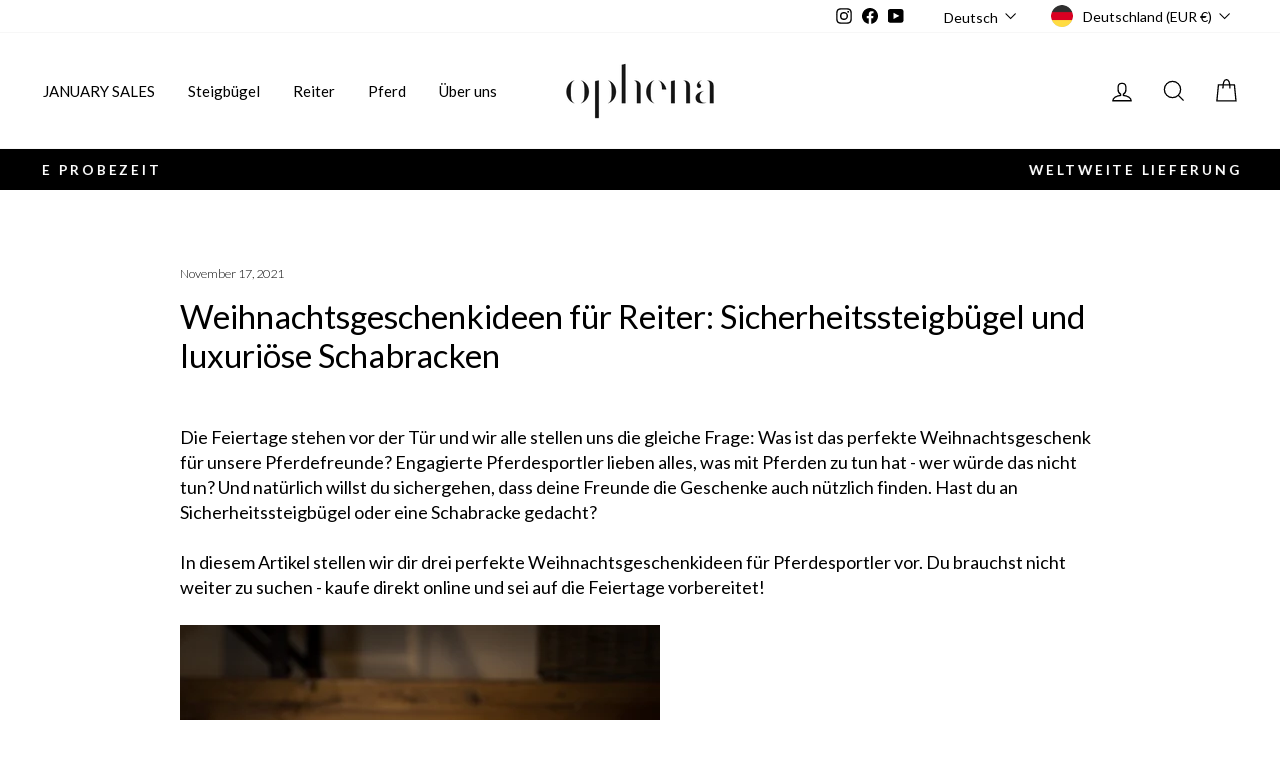

--- FILE ---
content_type: text/javascript
request_url: https://cdn.shopify.com/extensions/019bdaa8-c2bc-73a9-85d8-091506cf48c1/elitecart-upsell-267/assets/OptionChooserOverlay-DppHvBgE.js
body_size: 1663
content:
import{r as $,y as C,d as M,e as K,u as l,M as G,j as U,a2 as _,O as W,a as P,J as O,k as V,K as L,a4 as E,$ as q,I as H}from"./App-BtdGIhL_.js";const X=({optionChooserOverlayIsVisible:d,variantChooserUpsellProductSignal:g,upsellInjectionType:v,mode:f="upsell",onBack:T})=>{const a=g.value,c=$(null),b=$({option1:[],option2:[],option3:[]}),p=$({}),z=async()=>{const t=c.value;if(t?.available){O.value=t.id;try{if(f==="giftModal"||f==="giftInCart"){const r=L.value||E.value;if(!(await q(t.id,1,"gift",void 0,void 0,void 0,void 0,void 0,void 0,void 0,void 0,void 0,r)).ok)return;setTimeout(()=>{d.value=!1,L.value=null,E.value=null},300)}else{if(a&&a.tags&&Array.isArray(a.tags)&&a.tags.includes("EliteBundles")){window.location.href=`${window.Shopify.routes.root}products/${a.handle}`;return}await H(t.id,1,a.id,a?.gadgetId||null,a?.successfulUpsellSubType||null,v),d.value=!1}setTimeout(()=>{c.value=null,g.value=null,b.value={option1:[],option2:[],option3:[]},p.value={},O.value=null},500)}catch{}}},x=t=>{if(!a)return null;const r=t||p.value;return a.variants.find(e=>a.options.every((n,o)=>{const s=r[n.name],u=e[`option${o+1}`];return s===u}))};C(()=>{d.value===!0&&k()},[d.value]),C(()=>{a&&k()},[a]);const k=()=>{if(!a)return;const t={};if(M.value.upsellSettings.jsxMatchVariantName){const e=K.value?.items;if(e&&e.length>0)t:for(const n of a.options)for(const o of e){const s=o.variant_options,u=n.values;for(const i of s)if(u.includes(i)){t[n.name]=i;continue t}}}a.options.forEach(e=>{if(!t[e.name]){const n=e.values.find(o=>a.variants.some(s=>s.available?a.options.every(u=>{const i=u.name===e.name?o:t[u.name];return s[`option${u.position}`]===i}):!1));n?t[e.name]=n:t[e.name]=e.values.find(o=>a.variants.some(s=>s.available&&s.options.includes(o)))||e.values[0]}}),p.value=t,y(t);const r=x(t);if(r)c.value=r;else{const e=a.variants.find(n=>n.available);if(e){c.value=e;const n=a.options.reduce((o,s,u)=>(o[s.name]=e[`option${u+1}`]||"",o),{});p.value=n,y(p.value)}}};if(!a)return null;function D(t,r){return t.reduce((e,n)=>(n.options.forEach((o,s)=>{const u=`option${s+1}`;if(!o)return;let i=e[u].find(m=>m.value===o);i||(i={value:o,soldOut:!0},e[u].push(i));const w=r.find(({index:m})=>m==="option1"),S=r.find(({index:m})=>m==="option2");switch(u){case"option1":i.soldOut=!!(i.soldOut&&!n.available);break;case"option2":w&&n.option1===w.value&&(i.soldOut=i.soldOut&&n.available?!1:i.soldOut);break;case"option3":w&&n.option1===w.value&&S&&n.option2===S.value&&(i.soldOut=i.soldOut&&n.available?!1:i.soldOut);break}}),e),{option1:[],option2:[],option3:[]})}const y=t=>{const r=a.options.map((n,o)=>({value:t[n.name],index:`option${o+1}`})).filter(n=>n.value),e=D(a.variants,r);b.value=e},R=(t,r)=>{const e={...p.value,[t]:r};p.value=e,y(e);const n=x(e);n&&(c.value=n)},B=()=>{const t=x();return t&&t.available},F=()=>a.options.map((t,r)=>l("div",{className:"ec-variant-chooser-option-container",children:[l("h3",{className:"tw-text-primary tw-text-sm tw-font-semibold tw-mb-1",children:t.name}),l("div",{className:"",children:t.values.map(e=>{if(!a.variants.some(w=>w.options.includes(e)))return null;const s=!(b.value[`option${r+1}`].find(w=>w.value===e)?.soldOut??!1),u=p.value[t.name]===e,i=`${t.name}-${e}-${v}`;return l(V,{children:[l("input",{type:"radio",id:i,name:t.name,value:e,checked:u,onChange:()=>R(t.name,e),className:"tw-sr-only"}),l("label",{htmlFor:i,className:`tw-inline-block tw-mt-0.5 tw-mb-[3px] tw-ml-0 tw-mr-[5px] tw-cursor-pointer tw-text-center tw-text-sm tw-py-2 tw-px-4 tw-border tw-rounded ec-variant-chooser-pill ${u?"tw-bg-primary tw-text-secondary tw-border-primary ec-variant-chooser-pill--selected":"tw-bg-secondary tw-text-primary tw-border-gray-300"} ${s?"":"tw-opacity-50 tw-line-through tw-cursor-not-allowed ec-variant-chooser-pill--unavailable"}
                      `,children:[e,!s&&l("span",{className:"tw-sr-only",children:P.value.unavailable})]})]})})})]},t.name)),N=c.value?.featured_image?.src||g.value?.featured_image||null,A=B(),h=f==="giftModal",J=h?`tw-w-full tw-duration-400 ${d.value?"tw-opacity-100":"tw-opacity-0"}`:v==="cartPage"||v==="productPage"?`tw-relative tw-w-full tw-transition-all tw-duration-500 tw-ease-in-out ${d.value?"tw-max-h-screen tw-p-4":"tw-max-h-0 tw-px-4"}`:`tw-absolute tw-inset-x-0 tw-bottom-0 tw-max-full tw-p-4 tw-pt-6 tw-z-[2147483601] tw-transition-transform tw-duration-500 tw-ease-in-out ${d.value?"tw-translate-y-0":"tw-translate-y-full"}`;return l(V,{children:[l("div",{className:`${J} tw-overflow-hidden tw-rounded tw-bg-secondary tw-flex tw-justify-center tw-text-primary ec-variant-chooser-container`,children:[h?l("button",{type:"button",className:"tw-absolute tw-top-4 tw-left-4 tw-p-2 tw-text-primary tw-flex tw-items-center tw-gap-2 hover:tw-opacity-80",onClick:t=>{t.preventDefault(),T?.()},children:l("svg",{className:"tw-h-5 tw-w-5",fill:"none",viewBox:"0 0 24 24",stroke:"currentColor",children:l("path",{strokeLinecap:"round",strokeLinejoin:"round",strokeWidth:2,d:"M15 19l-7-7 7-7"})})}):v==="cartPage"||v==="productPage"?l("button",{type:"button",className:"tw-absolute tw-top-2 tw-right-2 tw-text-primary",onClick:t=>{t.preventDefault(),d.value=!1},children:l(G,{})}):null,l("div",{className:`tw-flex tw-flex-col tw-w-full ${h?"tw-h-full tw-overflow-y-auto":"tw-overflow-hidden tw-max-w-[400px]"} tw-gap-4`,children:[l("div",{className:`tw-flex tw-gap-4 tw-pb-2 tw-border-solid tw-border-b-[1px] tw-border-primary/20 ${h?"tw-mt-14":""}`,children:[l("div",{children:N&&l("a",{href:`${window.Shopify.routes.root}products/${a.handle}`,children:l("img",{height:"80",width:"80",loading:"lazy",src:U(N,240),alt:"Product image of "+a.title,className:"tw-rounded tw-w-[80px] md:tw-w-[80px] ec-image"})})}),l("div",{children:[l("div",{className:"tw-mb-1 tw-font-semibold",children:a.title}),M.value.mainJsxSettings.jsxShowStrikethroughPrices&&c.value?.compare_at_price&&c.value.compare_at_price>c.value.price&&l("span",{className:"tw-text-sm tw-line-through tw-text-red-700 ec-strikethrough-price tw-mr-2",children:l(_,{amount:c.value?.compare_at_price})}),c.value&&l(_,{amount:c.value.price})]})]}),F(),l(W,{onClick:z,isLoading:O.value===c.value?.id,isDisabled:!A,activeLocale:P.value,isAvailable:A??!1})]})]}),(f==="upsell"||f==="giftInCart")&&v!=="cartPage"&&v!=="productPage"&&l("div",{className:`tw-absolute tw-inset-0 tw-bg-black tw-opacity-80 tw-z-10 ${d.value?"!tw-block":"tw-hidden"}`,onClick:()=>d.value=!1})]})};export{X as default};


--- FILE ---
content_type: text/javascript
request_url: https://cdn.shopify.com/extensions/019be695-15f9-7018-be0f-fa34a8418e22/elitepopup-32/assets/launcher-5Yj1lhjw.js
body_size: 25568
content:
var Yt=Object.defineProperty;var Wt=(n,e,t)=>e in n?Yt(n,e,{enumerable:!0,configurable:!0,writable:!0,value:t}):n[e]=t;var k=(n,e,t)=>Wt(n,typeof e!="symbol"?e+"":e,t);const Y={LOGS_INIT:"LOGS_INIT",LOGS_CAMPAIGN:"LOGS_CAMPAIGN",LOGS_POPUP:"LOGS_POPUP",LOGS_RESTORE:"LOGS_RESTORE",LOGS_NAV:"LOGS_NAV",LOGS_BRIDGE:"LOGS_BRIDGE",LOGS_KLAVIYO:"LOGS_KLAVIYO",LOGS_TARGETING:"LOGS_TARGETING",LOGS_ACTION:"LOGS_ACTION",LOGS_API:"LOGS_API",LOGS_TRIGGER:"LOGS_TRIGGER",LOGS_ERROR:"LOGS_ERROR",LOGS_DEBUG:"LOGS_DEBUG",LOGS_WARN:"LOGS_WARN",LOGS_ALL:"LOGS_ALL"},St="elitePopup:logFlags",bt=[Y.LOGS_ERROR];function Ee(){try{const n=localStorage.getItem(St);if(n){const e=JSON.parse(n);if(Array.isArray(e))return new Set(e)}}catch{}return new Set(bt)}function Pe(n){try{localStorage.setItem(St,JSON.stringify([...n]))}catch{}}function Jt(...n){const e=Ee();n.forEach(t=>e.add(t)),Pe(e)}function Ht(...n){const e=Ee();n.forEach(t=>e.delete(t)),Pe(e)}function qt(){Pe(new Set)}function Xt(){Pe(new Set(bt))}function _e(n,e){const t=Ee();if(t.has(Y.LOGS_ALL))return!0;const s={error:Y.LOGS_ERROR,debug:Y.LOGS_DEBUG,warn:Y.LOGS_WARN}[n];return!!(s&&t.has(s)||e&&t.has(e)||!e&&n==="log")}class Qt{log(e,t,r){const{category:s,actualData:i}=this.parseArgs(t,r);_e("log",s)&&(i!==void 0?console.log("[ElitePopup]",e,i):console.log("[ElitePopup]",e))}error(e,t,r){const{category:s,actualData:i}=this.parseArgs(t,r);_e("error",s)&&(i!==void 0?console.error("[ElitePopup]",e,i):console.error("[ElitePopup]",e))}warn(e,t,r){const{category:s,actualData:i}=this.parseArgs(t,r);_e("warn",s)&&(i!==void 0?console.warn("[ElitePopup]",e,i):console.warn("[ElitePopup]",e))}debug(e,t,r){const{category:s,actualData:i}=this.parseArgs(t,r);_e("debug",s)&&(i!==void 0?console.log("[ElitePopup debug]",e,i):console.log("[ElitePopup debug]",e))}parseArgs(e,t){return typeof e=="string"&&e.startsWith("LOGS_")?{category:e,actualData:t}:{category:void 0,actualData:e}}}const u=new Qt;function en(n){return new Promise(e=>setTimeout(e,n))}function ot(){return document.readyState==="complete"||document.readyState==="interactive"}function tn(){return new Promise(n=>{if(ot()){n();return}const e=()=>{ot()?n():setTimeout(e,10)};document.addEventListener?document.addEventListener("DOMContentLoaded",()=>n(),{once:!0}):e()})}function nn(n){return new Promise((e,t)=>{if(document.querySelector(`script[src="${n}"]`)){u.debug("Script already loaded:",n),e();return}u.debug("Attempting to load script from:",n);const s=document.createElement("script");s.src=n,s.async=!0,s.onload=()=>{u.debug("Script loaded successfully:",n),e()},s.onerror=i=>{const a=`Failed to load script: ${n}. This could mean the file doesn't exist, there's a CORS issue, or the URL is incorrect. Check the browser network tab for more details.`;u.error(a),u.error("Script error event:",i),t(new Error(a))},document.head.appendChild(s)})}function Ge(){return typeof window>"u"?"desktop":window.innerWidth<1024?"mobile":"desktop"}var b;(function(n){n.assertEqual=s=>s;function e(s){}n.assertIs=e;function t(s){throw new Error}n.assertNever=t,n.arrayToEnum=s=>{const i={};for(const a of s)i[a]=a;return i},n.getValidEnumValues=s=>{const i=n.objectKeys(s).filter(o=>typeof s[s[o]]!="number"),a={};for(const o of i)a[o]=s[o];return n.objectValues(a)},n.objectValues=s=>n.objectKeys(s).map(function(i){return s[i]}),n.objectKeys=typeof Object.keys=="function"?s=>Object.keys(s):s=>{const i=[];for(const a in s)Object.prototype.hasOwnProperty.call(s,a)&&i.push(a);return i},n.find=(s,i)=>{for(const a of s)if(i(a))return a},n.isInteger=typeof Number.isInteger=="function"?s=>Number.isInteger(s):s=>typeof s=="number"&&isFinite(s)&&Math.floor(s)===s;function r(s,i=" | "){return s.map(a=>typeof a=="string"?`'${a}'`:a).join(i)}n.joinValues=r,n.jsonStringifyReplacer=(s,i)=>typeof i=="bigint"?i.toString():i})(b||(b={}));var Fe;(function(n){n.mergeShapes=(e,t)=>({...e,...t})})(Fe||(Fe={}));const p=b.arrayToEnum(["string","nan","number","integer","float","boolean","date","bigint","symbol","function","undefined","null","array","object","unknown","promise","void","never","map","set"]),G=n=>{switch(typeof n){case"undefined":return p.undefined;case"string":return p.string;case"number":return isNaN(n)?p.nan:p.number;case"boolean":return p.boolean;case"function":return p.function;case"bigint":return p.bigint;case"symbol":return p.symbol;case"object":return Array.isArray(n)?p.array:n===null?p.null:n.then&&typeof n.then=="function"&&n.catch&&typeof n.catch=="function"?p.promise:typeof Map<"u"&&n instanceof Map?p.map:typeof Set<"u"&&n instanceof Set?p.set:typeof Date<"u"&&n instanceof Date?p.date:p.object;default:return p.unknown}},d=b.arrayToEnum(["invalid_type","invalid_literal","custom","invalid_union","invalid_union_discriminator","invalid_enum_value","unrecognized_keys","invalid_arguments","invalid_return_type","invalid_date","invalid_string","too_small","too_big","invalid_intersection_types","not_multiple_of","not_finite"]),rn=n=>JSON.stringify(n,null,2).replace(/"([^"]+)":/g,"$1:");class A extends Error{get errors(){return this.issues}constructor(e){super(),this.issues=[],this.addIssue=r=>{this.issues=[...this.issues,r]},this.addIssues=(r=[])=>{this.issues=[...this.issues,...r]};const t=new.target.prototype;Object.setPrototypeOf?Object.setPrototypeOf(this,t):this.__proto__=t,this.name="ZodError",this.issues=e}format(e){const t=e||function(i){return i.message},r={_errors:[]},s=i=>{for(const a of i.issues)if(a.code==="invalid_union")a.unionErrors.map(s);else if(a.code==="invalid_return_type")s(a.returnTypeError);else if(a.code==="invalid_arguments")s(a.argumentsError);else if(a.path.length===0)r._errors.push(t(a));else{let o=r,c=0;for(;c<a.path.length;){const l=a.path[c];c===a.path.length-1?(o[l]=o[l]||{_errors:[]},o[l]._errors.push(t(a))):o[l]=o[l]||{_errors:[]},o=o[l],c++}}};return s(this),r}static assert(e){if(!(e instanceof A))throw new Error(`Not a ZodError: ${e}`)}toString(){return this.message}get message(){return JSON.stringify(this.issues,b.jsonStringifyReplacer,2)}get isEmpty(){return this.issues.length===0}flatten(e=t=>t.message){const t={},r=[];for(const s of this.issues)s.path.length>0?(t[s.path[0]]=t[s.path[0]]||[],t[s.path[0]].push(e(s))):r.push(e(s));return{formErrors:r,fieldErrors:t}}get formErrors(){return this.flatten()}}A.create=n=>new A(n);const H=(n,e)=>{let t;switch(n.code){case d.invalid_type:n.received===p.undefined?t="Required":t=`Expected ${n.expected}, received ${n.received}`;break;case d.invalid_literal:t=`Invalid literal value, expected ${JSON.stringify(n.expected,b.jsonStringifyReplacer)}`;break;case d.unrecognized_keys:t=`Unrecognized key(s) in object: ${b.joinValues(n.keys,", ")}`;break;case d.invalid_union:t="Invalid input";break;case d.invalid_union_discriminator:t=`Invalid discriminator value. Expected ${b.joinValues(n.options)}`;break;case d.invalid_enum_value:t=`Invalid enum value. Expected ${b.joinValues(n.options)}, received '${n.received}'`;break;case d.invalid_arguments:t="Invalid function arguments";break;case d.invalid_return_type:t="Invalid function return type";break;case d.invalid_date:t="Invalid date";break;case d.invalid_string:typeof n.validation=="object"?"includes"in n.validation?(t=`Invalid input: must include "${n.validation.includes}"`,typeof n.validation.position=="number"&&(t=`${t} at one or more positions greater than or equal to ${n.validation.position}`)):"startsWith"in n.validation?t=`Invalid input: must start with "${n.validation.startsWith}"`:"endsWith"in n.validation?t=`Invalid input: must end with "${n.validation.endsWith}"`:b.assertNever(n.validation):n.validation!=="regex"?t=`Invalid ${n.validation}`:t="Invalid";break;case d.too_small:n.type==="array"?t=`Array must contain ${n.exact?"exactly":n.inclusive?"at least":"more than"} ${n.minimum} element(s)`:n.type==="string"?t=`String must contain ${n.exact?"exactly":n.inclusive?"at least":"over"} ${n.minimum} character(s)`:n.type==="number"?t=`Number must be ${n.exact?"exactly equal to ":n.inclusive?"greater than or equal to ":"greater than "}${n.minimum}`:n.type==="date"?t=`Date must be ${n.exact?"exactly equal to ":n.inclusive?"greater than or equal to ":"greater than "}${new Date(Number(n.minimum))}`:t="Invalid input";break;case d.too_big:n.type==="array"?t=`Array must contain ${n.exact?"exactly":n.inclusive?"at most":"less than"} ${n.maximum} element(s)`:n.type==="string"?t=`String must contain ${n.exact?"exactly":n.inclusive?"at most":"under"} ${n.maximum} character(s)`:n.type==="number"?t=`Number must be ${n.exact?"exactly":n.inclusive?"less than or equal to":"less than"} ${n.maximum}`:n.type==="bigint"?t=`BigInt must be ${n.exact?"exactly":n.inclusive?"less than or equal to":"less than"} ${n.maximum}`:n.type==="date"?t=`Date must be ${n.exact?"exactly":n.inclusive?"smaller than or equal to":"smaller than"} ${new Date(Number(n.maximum))}`:t="Invalid input";break;case d.custom:t="Invalid input";break;case d.invalid_intersection_types:t="Intersection results could not be merged";break;case d.not_multiple_of:t=`Number must be a multiple of ${n.multipleOf}`;break;case d.not_finite:t="Number must be finite";break;default:t=e.defaultError,b.assertNever(n)}return{message:t}};let It=H;function sn(n){It=n}function Se(){return It}const be=n=>{const{data:e,path:t,errorMaps:r,issueData:s}=n,i=[...t,...s.path||[]],a={...s,path:i};if(s.message!==void 0)return{...s,path:i,message:s.message};let o="";const c=r.filter(l=>!!l).slice().reverse();for(const l of c)o=l(a,{data:e,defaultError:o}).message;return{...s,path:i,message:o}},an=[];function f(n,e){const t=Se(),r=be({issueData:e,data:n.data,path:n.path,errorMaps:[n.common.contextualErrorMap,n.schemaErrorMap,t,t===H?void 0:H].filter(s=>!!s)});n.common.issues.push(r)}class L{constructor(){this.value="valid"}dirty(){this.value==="valid"&&(this.value="dirty")}abort(){this.value!=="aborted"&&(this.value="aborted")}static mergeArray(e,t){const r=[];for(const s of t){if(s.status==="aborted")return v;s.status==="dirty"&&e.dirty(),r.push(s.value)}return{status:e.value,value:r}}static async mergeObjectAsync(e,t){const r=[];for(const s of t){const i=await s.key,a=await s.value;r.push({key:i,value:a})}return L.mergeObjectSync(e,r)}static mergeObjectSync(e,t){const r={};for(const s of t){const{key:i,value:a}=s;if(i.status==="aborted"||a.status==="aborted")return v;i.status==="dirty"&&e.dirty(),a.status==="dirty"&&e.dirty(),i.value!=="__proto__"&&(typeof a.value<"u"||s.alwaysSet)&&(r[i.value]=a.value)}return{status:e.value,value:r}}}const v=Object.freeze({status:"aborted"}),W=n=>({status:"dirty",value:n}),O=n=>({status:"valid",value:n}),Ke=n=>n.status==="aborted",ze=n=>n.status==="dirty",F=n=>n.status==="valid",re=n=>typeof Promise<"u"&&n instanceof Promise;function Ie(n,e,t,r){if(typeof e=="function"?n!==e||!0:!e.has(n))throw new TypeError("Cannot read private member from an object whose class did not declare it");return e.get(n)}function kt(n,e,t,r,s){if(typeof e=="function"?n!==e||!0:!e.has(n))throw new TypeError("Cannot write private member to an object whose class did not declare it");return e.set(n,t),t}var m;(function(n){n.errToObj=e=>typeof e=="string"?{message:e}:e||{},n.toString=e=>typeof e=="string"?e:e==null?void 0:e.message})(m||(m={}));var te,ne;class R{constructor(e,t,r,s){this._cachedPath=[],this.parent=e,this.data=t,this._path=r,this._key=s}get path(){return this._cachedPath.length||(this._key instanceof Array?this._cachedPath.push(...this._path,...this._key):this._cachedPath.push(...this._path,this._key)),this._cachedPath}}const ut=(n,e)=>{if(F(e))return{success:!0,data:e.value};if(!n.common.issues.length)throw new Error("Validation failed but no issues detected.");return{success:!1,get error(){if(this._error)return this._error;const t=new A(n.common.issues);return this._error=t,this._error}}};function _(n){if(!n)return{};const{errorMap:e,invalid_type_error:t,required_error:r,description:s}=n;if(e&&(t||r))throw new Error(`Can't use "invalid_type_error" or "required_error" in conjunction with custom error map.`);return e?{errorMap:e,description:s}:{errorMap:(a,o)=>{var c,l;const{message:h}=n;return a.code==="invalid_enum_value"?{message:h??o.defaultError}:typeof o.data>"u"?{message:(c=h??r)!==null&&c!==void 0?c:o.defaultError}:a.code!=="invalid_type"?{message:o.defaultError}:{message:(l=h??t)!==null&&l!==void 0?l:o.defaultError}},description:s}}class w{get description(){return this._def.description}_getType(e){return G(e.data)}_getOrReturnCtx(e,t){return t||{common:e.parent.common,data:e.data,parsedType:G(e.data),schemaErrorMap:this._def.errorMap,path:e.path,parent:e.parent}}_processInputParams(e){return{status:new L,ctx:{common:e.parent.common,data:e.data,parsedType:G(e.data),schemaErrorMap:this._def.errorMap,path:e.path,parent:e.parent}}}_parseSync(e){const t=this._parse(e);if(re(t))throw new Error("Synchronous parse encountered promise.");return t}_parseAsync(e){const t=this._parse(e);return Promise.resolve(t)}parse(e,t){const r=this.safeParse(e,t);if(r.success)return r.data;throw r.error}safeParse(e,t){var r;const s={common:{issues:[],async:(r=t==null?void 0:t.async)!==null&&r!==void 0?r:!1,contextualErrorMap:t==null?void 0:t.errorMap},path:(t==null?void 0:t.path)||[],schemaErrorMap:this._def.errorMap,parent:null,data:e,parsedType:G(e)},i=this._parseSync({data:e,path:s.path,parent:s});return ut(s,i)}"~validate"(e){var t,r;const s={common:{issues:[],async:!!this["~standard"].async},path:[],schemaErrorMap:this._def.errorMap,parent:null,data:e,parsedType:G(e)};if(!this["~standard"].async)try{const i=this._parseSync({data:e,path:[],parent:s});return F(i)?{value:i.value}:{issues:s.common.issues}}catch(i){!((r=(t=i==null?void 0:i.message)===null||t===void 0?void 0:t.toLowerCase())===null||r===void 0)&&r.includes("encountered")&&(this["~standard"].async=!0),s.common={issues:[],async:!0}}return this._parseAsync({data:e,path:[],parent:s}).then(i=>F(i)?{value:i.value}:{issues:s.common.issues})}async parseAsync(e,t){const r=await this.safeParseAsync(e,t);if(r.success)return r.data;throw r.error}async safeParseAsync(e,t){const r={common:{issues:[],contextualErrorMap:t==null?void 0:t.errorMap,async:!0},path:(t==null?void 0:t.path)||[],schemaErrorMap:this._def.errorMap,parent:null,data:e,parsedType:G(e)},s=this._parse({data:e,path:r.path,parent:r}),i=await(re(s)?s:Promise.resolve(s));return ut(r,i)}refine(e,t){const r=s=>typeof t=="string"||typeof t>"u"?{message:t}:typeof t=="function"?t(s):t;return this._refinement((s,i)=>{const a=e(s),o=()=>i.addIssue({code:d.custom,...r(s)});return typeof Promise<"u"&&a instanceof Promise?a.then(c=>c?!0:(o(),!1)):a?!0:(o(),!1)})}refinement(e,t){return this._refinement((r,s)=>e(r)?!0:(s.addIssue(typeof t=="function"?t(r,s):t),!1))}_refinement(e){return new E({schema:this,typeName:y.ZodEffects,effect:{type:"refinement",refinement:e}})}superRefine(e){return this._refinement(e)}constructor(e){this.spa=this.safeParseAsync,this._def=e,this.parse=this.parse.bind(this),this.safeParse=this.safeParse.bind(this),this.parseAsync=this.parseAsync.bind(this),this.safeParseAsync=this.safeParseAsync.bind(this),this.spa=this.spa.bind(this),this.refine=this.refine.bind(this),this.refinement=this.refinement.bind(this),this.superRefine=this.superRefine.bind(this),this.optional=this.optional.bind(this),this.nullable=this.nullable.bind(this),this.nullish=this.nullish.bind(this),this.array=this.array.bind(this),this.promise=this.promise.bind(this),this.or=this.or.bind(this),this.and=this.and.bind(this),this.transform=this.transform.bind(this),this.brand=this.brand.bind(this),this.default=this.default.bind(this),this.catch=this.catch.bind(this),this.describe=this.describe.bind(this),this.pipe=this.pipe.bind(this),this.readonly=this.readonly.bind(this),this.isNullable=this.isNullable.bind(this),this.isOptional=this.isOptional.bind(this),this["~standard"]={version:1,vendor:"zod",validate:t=>this["~validate"](t)}}optional(){return P.create(this,this._def)}nullable(){return U.create(this,this._def)}nullish(){return this.nullable().optional()}array(){return C.create(this)}promise(){return X.create(this,this._def)}or(e){return oe.create([this,e],this._def)}and(e){return ue.create(this,e,this._def)}transform(e){return new E({..._(this._def),schema:this,typeName:y.ZodEffects,effect:{type:"transform",transform:e}})}default(e){const t=typeof e=="function"?e:()=>e;return new he({..._(this._def),innerType:this,defaultValue:t,typeName:y.ZodDefault})}brand(){return new Xe({typeName:y.ZodBranded,type:this,..._(this._def)})}catch(e){const t=typeof e=="function"?e:()=>e;return new pe({..._(this._def),innerType:this,catchValue:t,typeName:y.ZodCatch})}describe(e){const t=this.constructor;return new t({...this._def,description:e})}pipe(e){return ye.create(this,e)}readonly(){return me.create(this)}isOptional(){return this.safeParse(void 0).success}isNullable(){return this.safeParse(null).success}}const on=/^c[^\s-]{8,}$/i,un=/^[0-9a-z]+$/,cn=/^[0-9A-HJKMNP-TV-Z]{26}$/i,ln=/^[0-9a-fA-F]{8}\b-[0-9a-fA-F]{4}\b-[0-9a-fA-F]{4}\b-[0-9a-fA-F]{4}\b-[0-9a-fA-F]{12}$/i,dn=/^[a-z0-9_-]{21}$/i,fn=/^[A-Za-z0-9-_]+\.[A-Za-z0-9-_]+\.[A-Za-z0-9-_]*$/,hn=/^[-+]?P(?!$)(?:(?:[-+]?\d+Y)|(?:[-+]?\d+[.,]\d+Y$))?(?:(?:[-+]?\d+M)|(?:[-+]?\d+[.,]\d+M$))?(?:(?:[-+]?\d+W)|(?:[-+]?\d+[.,]\d+W$))?(?:(?:[-+]?\d+D)|(?:[-+]?\d+[.,]\d+D$))?(?:T(?=[\d+-])(?:(?:[-+]?\d+H)|(?:[-+]?\d+[.,]\d+H$))?(?:(?:[-+]?\d+M)|(?:[-+]?\d+[.,]\d+M$))?(?:[-+]?\d+(?:[.,]\d+)?S)?)??$/,pn=/^(?!\.)(?!.*\.\.)([A-Z0-9_'+\-\.]*)[A-Z0-9_+-]@([A-Z0-9][A-Z0-9\-]*\.)+[A-Z]{2,}$/i,mn="^(\\p{Extended_Pictographic}|\\p{Emoji_Component})+$";let $e;const gn=/^(?:(?:25[0-5]|2[0-4][0-9]|1[0-9][0-9]|[1-9][0-9]|[0-9])\.){3}(?:25[0-5]|2[0-4][0-9]|1[0-9][0-9]|[1-9][0-9]|[0-9])$/,yn=/^(?:(?:25[0-5]|2[0-4][0-9]|1[0-9][0-9]|[1-9][0-9]|[0-9])\.){3}(?:25[0-5]|2[0-4][0-9]|1[0-9][0-9]|[1-9][0-9]|[0-9])\/(3[0-2]|[12]?[0-9])$/,vn=/^(([0-9a-fA-F]{1,4}:){7,7}[0-9a-fA-F]{1,4}|([0-9a-fA-F]{1,4}:){1,7}:|([0-9a-fA-F]{1,4}:){1,6}:[0-9a-fA-F]{1,4}|([0-9a-fA-F]{1,4}:){1,5}(:[0-9a-fA-F]{1,4}){1,2}|([0-9a-fA-F]{1,4}:){1,4}(:[0-9a-fA-F]{1,4}){1,3}|([0-9a-fA-F]{1,4}:){1,3}(:[0-9a-fA-F]{1,4}){1,4}|([0-9a-fA-F]{1,4}:){1,2}(:[0-9a-fA-F]{1,4}){1,5}|[0-9a-fA-F]{1,4}:((:[0-9a-fA-F]{1,4}){1,6})|:((:[0-9a-fA-F]{1,4}){1,7}|:)|fe80:(:[0-9a-fA-F]{0,4}){0,4}%[0-9a-zA-Z]{1,}|::(ffff(:0{1,4}){0,1}:){0,1}((25[0-5]|(2[0-4]|1{0,1}[0-9]){0,1}[0-9])\.){3,3}(25[0-5]|(2[0-4]|1{0,1}[0-9]){0,1}[0-9])|([0-9a-fA-F]{1,4}:){1,4}:((25[0-5]|(2[0-4]|1{0,1}[0-9]){0,1}[0-9])\.){3,3}(25[0-5]|(2[0-4]|1{0,1}[0-9]){0,1}[0-9]))$/,_n=/^(([0-9a-fA-F]{1,4}:){7,7}[0-9a-fA-F]{1,4}|([0-9a-fA-F]{1,4}:){1,7}:|([0-9a-fA-F]{1,4}:){1,6}:[0-9a-fA-F]{1,4}|([0-9a-fA-F]{1,4}:){1,5}(:[0-9a-fA-F]{1,4}){1,2}|([0-9a-fA-F]{1,4}:){1,4}(:[0-9a-fA-F]{1,4}){1,3}|([0-9a-fA-F]{1,4}:){1,3}(:[0-9a-fA-F]{1,4}){1,4}|([0-9a-fA-F]{1,4}:){1,2}(:[0-9a-fA-F]{1,4}){1,5}|[0-9a-fA-F]{1,4}:((:[0-9a-fA-F]{1,4}){1,6})|:((:[0-9a-fA-F]{1,4}){1,7}|:)|fe80:(:[0-9a-fA-F]{0,4}){0,4}%[0-9a-zA-Z]{1,}|::(ffff(:0{1,4}){0,1}:){0,1}((25[0-5]|(2[0-4]|1{0,1}[0-9]){0,1}[0-9])\.){3,3}(25[0-5]|(2[0-4]|1{0,1}[0-9]){0,1}[0-9])|([0-9a-fA-F]{1,4}:){1,4}:((25[0-5]|(2[0-4]|1{0,1}[0-9]){0,1}[0-9])\.){3,3}(25[0-5]|(2[0-4]|1{0,1}[0-9]){0,1}[0-9]))\/(12[0-8]|1[01][0-9]|[1-9]?[0-9])$/,wn=/^([0-9a-zA-Z+/]{4})*(([0-9a-zA-Z+/]{2}==)|([0-9a-zA-Z+/]{3}=))?$/,Sn=/^([0-9a-zA-Z-_]{4})*(([0-9a-zA-Z-_]{2}(==)?)|([0-9a-zA-Z-_]{3}(=)?))?$/,Tt="((\\d\\d[2468][048]|\\d\\d[13579][26]|\\d\\d0[48]|[02468][048]00|[13579][26]00)-02-29|\\d{4}-((0[13578]|1[02])-(0[1-9]|[12]\\d|3[01])|(0[469]|11)-(0[1-9]|[12]\\d|30)|(02)-(0[1-9]|1\\d|2[0-8])))",bn=new RegExp(`^${Tt}$`);function Lt(n){let e="([01]\\d|2[0-3]):[0-5]\\d:[0-5]\\d";return n.precision?e=`${e}\\.\\d{${n.precision}}`:n.precision==null&&(e=`${e}(\\.\\d+)?`),e}function In(n){return new RegExp(`^${Lt(n)}$`)}function Ot(n){let e=`${Tt}T${Lt(n)}`;const t=[];return t.push(n.local?"Z?":"Z"),n.offset&&t.push("([+-]\\d{2}:?\\d{2})"),e=`${e}(${t.join("|")})`,new RegExp(`^${e}$`)}function kn(n,e){return!!((e==="v4"||!e)&&gn.test(n)||(e==="v6"||!e)&&vn.test(n))}function Tn(n,e){if(!fn.test(n))return!1;try{const[t]=n.split("."),r=t.replace(/-/g,"+").replace(/_/g,"/").padEnd(t.length+(4-t.length%4)%4,"="),s=JSON.parse(atob(r));return!(typeof s!="object"||s===null||!s.typ||!s.alg||e&&s.alg!==e)}catch{return!1}}function Ln(n,e){return!!((e==="v4"||!e)&&yn.test(n)||(e==="v6"||!e)&&_n.test(n))}class x extends w{_parse(e){if(this._def.coerce&&(e.data=String(e.data)),this._getType(e)!==p.string){const i=this._getOrReturnCtx(e);return f(i,{code:d.invalid_type,expected:p.string,received:i.parsedType}),v}const r=new L;let s;for(const i of this._def.checks)if(i.kind==="min")e.data.length<i.value&&(s=this._getOrReturnCtx(e,s),f(s,{code:d.too_small,minimum:i.value,type:"string",inclusive:!0,exact:!1,message:i.message}),r.dirty());else if(i.kind==="max")e.data.length>i.value&&(s=this._getOrReturnCtx(e,s),f(s,{code:d.too_big,maximum:i.value,type:"string",inclusive:!0,exact:!1,message:i.message}),r.dirty());else if(i.kind==="length"){const a=e.data.length>i.value,o=e.data.length<i.value;(a||o)&&(s=this._getOrReturnCtx(e,s),a?f(s,{code:d.too_big,maximum:i.value,type:"string",inclusive:!0,exact:!0,message:i.message}):o&&f(s,{code:d.too_small,minimum:i.value,type:"string",inclusive:!0,exact:!0,message:i.message}),r.dirty())}else if(i.kind==="email")pn.test(e.data)||(s=this._getOrReturnCtx(e,s),f(s,{validation:"email",code:d.invalid_string,message:i.message}),r.dirty());else if(i.kind==="emoji")$e||($e=new RegExp(mn,"u")),$e.test(e.data)||(s=this._getOrReturnCtx(e,s),f(s,{validation:"emoji",code:d.invalid_string,message:i.message}),r.dirty());else if(i.kind==="uuid")ln.test(e.data)||(s=this._getOrReturnCtx(e,s),f(s,{validation:"uuid",code:d.invalid_string,message:i.message}),r.dirty());else if(i.kind==="nanoid")dn.test(e.data)||(s=this._getOrReturnCtx(e,s),f(s,{validation:"nanoid",code:d.invalid_string,message:i.message}),r.dirty());else if(i.kind==="cuid")on.test(e.data)||(s=this._getOrReturnCtx(e,s),f(s,{validation:"cuid",code:d.invalid_string,message:i.message}),r.dirty());else if(i.kind==="cuid2")un.test(e.data)||(s=this._getOrReturnCtx(e,s),f(s,{validation:"cuid2",code:d.invalid_string,message:i.message}),r.dirty());else if(i.kind==="ulid")cn.test(e.data)||(s=this._getOrReturnCtx(e,s),f(s,{validation:"ulid",code:d.invalid_string,message:i.message}),r.dirty());else if(i.kind==="url")try{new URL(e.data)}catch{s=this._getOrReturnCtx(e,s),f(s,{validation:"url",code:d.invalid_string,message:i.message}),r.dirty()}else i.kind==="regex"?(i.regex.lastIndex=0,i.regex.test(e.data)||(s=this._getOrReturnCtx(e,s),f(s,{validation:"regex",code:d.invalid_string,message:i.message}),r.dirty())):i.kind==="trim"?e.data=e.data.trim():i.kind==="includes"?e.data.includes(i.value,i.position)||(s=this._getOrReturnCtx(e,s),f(s,{code:d.invalid_string,validation:{includes:i.value,position:i.position},message:i.message}),r.dirty()):i.kind==="toLowerCase"?e.data=e.data.toLowerCase():i.kind==="toUpperCase"?e.data=e.data.toUpperCase():i.kind==="startsWith"?e.data.startsWith(i.value)||(s=this._getOrReturnCtx(e,s),f(s,{code:d.invalid_string,validation:{startsWith:i.value},message:i.message}),r.dirty()):i.kind==="endsWith"?e.data.endsWith(i.value)||(s=this._getOrReturnCtx(e,s),f(s,{code:d.invalid_string,validation:{endsWith:i.value},message:i.message}),r.dirty()):i.kind==="datetime"?Ot(i).test(e.data)||(s=this._getOrReturnCtx(e,s),f(s,{code:d.invalid_string,validation:"datetime",message:i.message}),r.dirty()):i.kind==="date"?bn.test(e.data)||(s=this._getOrReturnCtx(e,s),f(s,{code:d.invalid_string,validation:"date",message:i.message}),r.dirty()):i.kind==="time"?In(i).test(e.data)||(s=this._getOrReturnCtx(e,s),f(s,{code:d.invalid_string,validation:"time",message:i.message}),r.dirty()):i.kind==="duration"?hn.test(e.data)||(s=this._getOrReturnCtx(e,s),f(s,{validation:"duration",code:d.invalid_string,message:i.message}),r.dirty()):i.kind==="ip"?kn(e.data,i.version)||(s=this._getOrReturnCtx(e,s),f(s,{validation:"ip",code:d.invalid_string,message:i.message}),r.dirty()):i.kind==="jwt"?Tn(e.data,i.alg)||(s=this._getOrReturnCtx(e,s),f(s,{validation:"jwt",code:d.invalid_string,message:i.message}),r.dirty()):i.kind==="cidr"?Ln(e.data,i.version)||(s=this._getOrReturnCtx(e,s),f(s,{validation:"cidr",code:d.invalid_string,message:i.message}),r.dirty()):i.kind==="base64"?wn.test(e.data)||(s=this._getOrReturnCtx(e,s),f(s,{validation:"base64",code:d.invalid_string,message:i.message}),r.dirty()):i.kind==="base64url"?Sn.test(e.data)||(s=this._getOrReturnCtx(e,s),f(s,{validation:"base64url",code:d.invalid_string,message:i.message}),r.dirty()):b.assertNever(i);return{status:r.value,value:e.data}}_regex(e,t,r){return this.refinement(s=>e.test(s),{validation:t,code:d.invalid_string,...m.errToObj(r)})}_addCheck(e){return new x({...this._def,checks:[...this._def.checks,e]})}email(e){return this._addCheck({kind:"email",...m.errToObj(e)})}url(e){return this._addCheck({kind:"url",...m.errToObj(e)})}emoji(e){return this._addCheck({kind:"emoji",...m.errToObj(e)})}uuid(e){return this._addCheck({kind:"uuid",...m.errToObj(e)})}nanoid(e){return this._addCheck({kind:"nanoid",...m.errToObj(e)})}cuid(e){return this._addCheck({kind:"cuid",...m.errToObj(e)})}cuid2(e){return this._addCheck({kind:"cuid2",...m.errToObj(e)})}ulid(e){return this._addCheck({kind:"ulid",...m.errToObj(e)})}base64(e){return this._addCheck({kind:"base64",...m.errToObj(e)})}base64url(e){return this._addCheck({kind:"base64url",...m.errToObj(e)})}jwt(e){return this._addCheck({kind:"jwt",...m.errToObj(e)})}ip(e){return this._addCheck({kind:"ip",...m.errToObj(e)})}cidr(e){return this._addCheck({kind:"cidr",...m.errToObj(e)})}datetime(e){var t,r;return typeof e=="string"?this._addCheck({kind:"datetime",precision:null,offset:!1,local:!1,message:e}):this._addCheck({kind:"datetime",precision:typeof(e==null?void 0:e.precision)>"u"?null:e==null?void 0:e.precision,offset:(t=e==null?void 0:e.offset)!==null&&t!==void 0?t:!1,local:(r=e==null?void 0:e.local)!==null&&r!==void 0?r:!1,...m.errToObj(e==null?void 0:e.message)})}date(e){return this._addCheck({kind:"date",message:e})}time(e){return typeof e=="string"?this._addCheck({kind:"time",precision:null,message:e}):this._addCheck({kind:"time",precision:typeof(e==null?void 0:e.precision)>"u"?null:e==null?void 0:e.precision,...m.errToObj(e==null?void 0:e.message)})}duration(e){return this._addCheck({kind:"duration",...m.errToObj(e)})}regex(e,t){return this._addCheck({kind:"regex",regex:e,...m.errToObj(t)})}includes(e,t){return this._addCheck({kind:"includes",value:e,position:t==null?void 0:t.position,...m.errToObj(t==null?void 0:t.message)})}startsWith(e,t){return this._addCheck({kind:"startsWith",value:e,...m.errToObj(t)})}endsWith(e,t){return this._addCheck({kind:"endsWith",value:e,...m.errToObj(t)})}min(e,t){return this._addCheck({kind:"min",value:e,...m.errToObj(t)})}max(e,t){return this._addCheck({kind:"max",value:e,...m.errToObj(t)})}length(e,t){return this._addCheck({kind:"length",value:e,...m.errToObj(t)})}nonempty(e){return this.min(1,m.errToObj(e))}trim(){return new x({...this._def,checks:[...this._def.checks,{kind:"trim"}]})}toLowerCase(){return new x({...this._def,checks:[...this._def.checks,{kind:"toLowerCase"}]})}toUpperCase(){return new x({...this._def,checks:[...this._def.checks,{kind:"toUpperCase"}]})}get isDatetime(){return!!this._def.checks.find(e=>e.kind==="datetime")}get isDate(){return!!this._def.checks.find(e=>e.kind==="date")}get isTime(){return!!this._def.checks.find(e=>e.kind==="time")}get isDuration(){return!!this._def.checks.find(e=>e.kind==="duration")}get isEmail(){return!!this._def.checks.find(e=>e.kind==="email")}get isURL(){return!!this._def.checks.find(e=>e.kind==="url")}get isEmoji(){return!!this._def.checks.find(e=>e.kind==="emoji")}get isUUID(){return!!this._def.checks.find(e=>e.kind==="uuid")}get isNANOID(){return!!this._def.checks.find(e=>e.kind==="nanoid")}get isCUID(){return!!this._def.checks.find(e=>e.kind==="cuid")}get isCUID2(){return!!this._def.checks.find(e=>e.kind==="cuid2")}get isULID(){return!!this._def.checks.find(e=>e.kind==="ulid")}get isIP(){return!!this._def.checks.find(e=>e.kind==="ip")}get isCIDR(){return!!this._def.checks.find(e=>e.kind==="cidr")}get isBase64(){return!!this._def.checks.find(e=>e.kind==="base64")}get isBase64url(){return!!this._def.checks.find(e=>e.kind==="base64url")}get minLength(){let e=null;for(const t of this._def.checks)t.kind==="min"&&(e===null||t.value>e)&&(e=t.value);return e}get maxLength(){let e=null;for(const t of this._def.checks)t.kind==="max"&&(e===null||t.value<e)&&(e=t.value);return e}}x.create=n=>{var e;return new x({checks:[],typeName:y.ZodString,coerce:(e=n==null?void 0:n.coerce)!==null&&e!==void 0?e:!1,..._(n)})};function On(n,e){const t=(n.toString().split(".")[1]||"").length,r=(e.toString().split(".")[1]||"").length,s=t>r?t:r,i=parseInt(n.toFixed(s).replace(".","")),a=parseInt(e.toFixed(s).replace(".",""));return i%a/Math.pow(10,s)}class D extends w{constructor(){super(...arguments),this.min=this.gte,this.max=this.lte,this.step=this.multipleOf}_parse(e){if(this._def.coerce&&(e.data=Number(e.data)),this._getType(e)!==p.number){const i=this._getOrReturnCtx(e);return f(i,{code:d.invalid_type,expected:p.number,received:i.parsedType}),v}let r;const s=new L;for(const i of this._def.checks)i.kind==="int"?b.isInteger(e.data)||(r=this._getOrReturnCtx(e,r),f(r,{code:d.invalid_type,expected:"integer",received:"float",message:i.message}),s.dirty()):i.kind==="min"?(i.inclusive?e.data<i.value:e.data<=i.value)&&(r=this._getOrReturnCtx(e,r),f(r,{code:d.too_small,minimum:i.value,type:"number",inclusive:i.inclusive,exact:!1,message:i.message}),s.dirty()):i.kind==="max"?(i.inclusive?e.data>i.value:e.data>=i.value)&&(r=this._getOrReturnCtx(e,r),f(r,{code:d.too_big,maximum:i.value,type:"number",inclusive:i.inclusive,exact:!1,message:i.message}),s.dirty()):i.kind==="multipleOf"?On(e.data,i.value)!==0&&(r=this._getOrReturnCtx(e,r),f(r,{code:d.not_multiple_of,multipleOf:i.value,message:i.message}),s.dirty()):i.kind==="finite"?Number.isFinite(e.data)||(r=this._getOrReturnCtx(e,r),f(r,{code:d.not_finite,message:i.message}),s.dirty()):b.assertNever(i);return{status:s.value,value:e.data}}gte(e,t){return this.setLimit("min",e,!0,m.toString(t))}gt(e,t){return this.setLimit("min",e,!1,m.toString(t))}lte(e,t){return this.setLimit("max",e,!0,m.toString(t))}lt(e,t){return this.setLimit("max",e,!1,m.toString(t))}setLimit(e,t,r,s){return new D({...this._def,checks:[...this._def.checks,{kind:e,value:t,inclusive:r,message:m.toString(s)}]})}_addCheck(e){return new D({...this._def,checks:[...this._def.checks,e]})}int(e){return this._addCheck({kind:"int",message:m.toString(e)})}positive(e){return this._addCheck({kind:"min",value:0,inclusive:!1,message:m.toString(e)})}negative(e){return this._addCheck({kind:"max",value:0,inclusive:!1,message:m.toString(e)})}nonpositive(e){return this._addCheck({kind:"max",value:0,inclusive:!0,message:m.toString(e)})}nonnegative(e){return this._addCheck({kind:"min",value:0,inclusive:!0,message:m.toString(e)})}multipleOf(e,t){return this._addCheck({kind:"multipleOf",value:e,message:m.toString(t)})}finite(e){return this._addCheck({kind:"finite",message:m.toString(e)})}safe(e){return this._addCheck({kind:"min",inclusive:!0,value:Number.MIN_SAFE_INTEGER,message:m.toString(e)})._addCheck({kind:"max",inclusive:!0,value:Number.MAX_SAFE_INTEGER,message:m.toString(e)})}get minValue(){let e=null;for(const t of this._def.checks)t.kind==="min"&&(e===null||t.value>e)&&(e=t.value);return e}get maxValue(){let e=null;for(const t of this._def.checks)t.kind==="max"&&(e===null||t.value<e)&&(e=t.value);return e}get isInt(){return!!this._def.checks.find(e=>e.kind==="int"||e.kind==="multipleOf"&&b.isInteger(e.value))}get isFinite(){let e=null,t=null;for(const r of this._def.checks){if(r.kind==="finite"||r.kind==="int"||r.kind==="multipleOf")return!0;r.kind==="min"?(t===null||r.value>t)&&(t=r.value):r.kind==="max"&&(e===null||r.value<e)&&(e=r.value)}return Number.isFinite(t)&&Number.isFinite(e)}}D.create=n=>new D({checks:[],typeName:y.ZodNumber,coerce:(n==null?void 0:n.coerce)||!1,..._(n)});class Z extends w{constructor(){super(...arguments),this.min=this.gte,this.max=this.lte}_parse(e){if(this._def.coerce)try{e.data=BigInt(e.data)}catch{return this._getInvalidInput(e)}if(this._getType(e)!==p.bigint)return this._getInvalidInput(e);let r;const s=new L;for(const i of this._def.checks)i.kind==="min"?(i.inclusive?e.data<i.value:e.data<=i.value)&&(r=this._getOrReturnCtx(e,r),f(r,{code:d.too_small,type:"bigint",minimum:i.value,inclusive:i.inclusive,message:i.message}),s.dirty()):i.kind==="max"?(i.inclusive?e.data>i.value:e.data>=i.value)&&(r=this._getOrReturnCtx(e,r),f(r,{code:d.too_big,type:"bigint",maximum:i.value,inclusive:i.inclusive,message:i.message}),s.dirty()):i.kind==="multipleOf"?e.data%i.value!==BigInt(0)&&(r=this._getOrReturnCtx(e,r),f(r,{code:d.not_multiple_of,multipleOf:i.value,message:i.message}),s.dirty()):b.assertNever(i);return{status:s.value,value:e.data}}_getInvalidInput(e){const t=this._getOrReturnCtx(e);return f(t,{code:d.invalid_type,expected:p.bigint,received:t.parsedType}),v}gte(e,t){return this.setLimit("min",e,!0,m.toString(t))}gt(e,t){return this.setLimit("min",e,!1,m.toString(t))}lte(e,t){return this.setLimit("max",e,!0,m.toString(t))}lt(e,t){return this.setLimit("max",e,!1,m.toString(t))}setLimit(e,t,r,s){return new Z({...this._def,checks:[...this._def.checks,{kind:e,value:t,inclusive:r,message:m.toString(s)}]})}_addCheck(e){return new Z({...this._def,checks:[...this._def.checks,e]})}positive(e){return this._addCheck({kind:"min",value:BigInt(0),inclusive:!1,message:m.toString(e)})}negative(e){return this._addCheck({kind:"max",value:BigInt(0),inclusive:!1,message:m.toString(e)})}nonpositive(e){return this._addCheck({kind:"max",value:BigInt(0),inclusive:!0,message:m.toString(e)})}nonnegative(e){return this._addCheck({kind:"min",value:BigInt(0),inclusive:!0,message:m.toString(e)})}multipleOf(e,t){return this._addCheck({kind:"multipleOf",value:e,message:m.toString(t)})}get minValue(){let e=null;for(const t of this._def.checks)t.kind==="min"&&(e===null||t.value>e)&&(e=t.value);return e}get maxValue(){let e=null;for(const t of this._def.checks)t.kind==="max"&&(e===null||t.value<e)&&(e=t.value);return e}}Z.create=n=>{var e;return new Z({checks:[],typeName:y.ZodBigInt,coerce:(e=n==null?void 0:n.coerce)!==null&&e!==void 0?e:!1,..._(n)})};class se extends w{_parse(e){if(this._def.coerce&&(e.data=!!e.data),this._getType(e)!==p.boolean){const r=this._getOrReturnCtx(e);return f(r,{code:d.invalid_type,expected:p.boolean,received:r.parsedType}),v}return O(e.data)}}se.create=n=>new se({typeName:y.ZodBoolean,coerce:(n==null?void 0:n.coerce)||!1,..._(n)});class K extends w{_parse(e){if(this._def.coerce&&(e.data=new Date(e.data)),this._getType(e)!==p.date){const i=this._getOrReturnCtx(e);return f(i,{code:d.invalid_type,expected:p.date,received:i.parsedType}),v}if(isNaN(e.data.getTime())){const i=this._getOrReturnCtx(e);return f(i,{code:d.invalid_date}),v}const r=new L;let s;for(const i of this._def.checks)i.kind==="min"?e.data.getTime()<i.value&&(s=this._getOrReturnCtx(e,s),f(s,{code:d.too_small,message:i.message,inclusive:!0,exact:!1,minimum:i.value,type:"date"}),r.dirty()):i.kind==="max"?e.data.getTime()>i.value&&(s=this._getOrReturnCtx(e,s),f(s,{code:d.too_big,message:i.message,inclusive:!0,exact:!1,maximum:i.value,type:"date"}),r.dirty()):b.assertNever(i);return{status:r.value,value:new Date(e.data.getTime())}}_addCheck(e){return new K({...this._def,checks:[...this._def.checks,e]})}min(e,t){return this._addCheck({kind:"min",value:e.getTime(),message:m.toString(t)})}max(e,t){return this._addCheck({kind:"max",value:e.getTime(),message:m.toString(t)})}get minDate(){let e=null;for(const t of this._def.checks)t.kind==="min"&&(e===null||t.value>e)&&(e=t.value);return e!=null?new Date(e):null}get maxDate(){let e=null;for(const t of this._def.checks)t.kind==="max"&&(e===null||t.value<e)&&(e=t.value);return e!=null?new Date(e):null}}K.create=n=>new K({checks:[],coerce:(n==null?void 0:n.coerce)||!1,typeName:y.ZodDate,..._(n)});class ke extends w{_parse(e){if(this._getType(e)!==p.symbol){const r=this._getOrReturnCtx(e);return f(r,{code:d.invalid_type,expected:p.symbol,received:r.parsedType}),v}return O(e.data)}}ke.create=n=>new ke({typeName:y.ZodSymbol,..._(n)});class ie extends w{_parse(e){if(this._getType(e)!==p.undefined){const r=this._getOrReturnCtx(e);return f(r,{code:d.invalid_type,expected:p.undefined,received:r.parsedType}),v}return O(e.data)}}ie.create=n=>new ie({typeName:y.ZodUndefined,..._(n)});class ae extends w{_parse(e){if(this._getType(e)!==p.null){const r=this._getOrReturnCtx(e);return f(r,{code:d.invalid_type,expected:p.null,received:r.parsedType}),v}return O(e.data)}}ae.create=n=>new ae({typeName:y.ZodNull,..._(n)});class q extends w{constructor(){super(...arguments),this._any=!0}_parse(e){return O(e.data)}}q.create=n=>new q({typeName:y.ZodAny,..._(n)});class j extends w{constructor(){super(...arguments),this._unknown=!0}_parse(e){return O(e.data)}}j.create=n=>new j({typeName:y.ZodUnknown,..._(n)});class $ extends w{_parse(e){const t=this._getOrReturnCtx(e);return f(t,{code:d.invalid_type,expected:p.never,received:t.parsedType}),v}}$.create=n=>new $({typeName:y.ZodNever,..._(n)});class Te extends w{_parse(e){if(this._getType(e)!==p.undefined){const r=this._getOrReturnCtx(e);return f(r,{code:d.invalid_type,expected:p.void,received:r.parsedType}),v}return O(e.data)}}Te.create=n=>new Te({typeName:y.ZodVoid,..._(n)});class C extends w{_parse(e){const{ctx:t,status:r}=this._processInputParams(e),s=this._def;if(t.parsedType!==p.array)return f(t,{code:d.invalid_type,expected:p.array,received:t.parsedType}),v;if(s.exactLength!==null){const a=t.data.length>s.exactLength.value,o=t.data.length<s.exactLength.value;(a||o)&&(f(t,{code:a?d.too_big:d.too_small,minimum:o?s.exactLength.value:void 0,maximum:a?s.exactLength.value:void 0,type:"array",inclusive:!0,exact:!0,message:s.exactLength.message}),r.dirty())}if(s.minLength!==null&&t.data.length<s.minLength.value&&(f(t,{code:d.too_small,minimum:s.minLength.value,type:"array",inclusive:!0,exact:!1,message:s.minLength.message}),r.dirty()),s.maxLength!==null&&t.data.length>s.maxLength.value&&(f(t,{code:d.too_big,maximum:s.maxLength.value,type:"array",inclusive:!0,exact:!1,message:s.maxLength.message}),r.dirty()),t.common.async)return Promise.all([...t.data].map((a,o)=>s.type._parseAsync(new R(t,a,t.path,o)))).then(a=>L.mergeArray(r,a));const i=[...t.data].map((a,o)=>s.type._parseSync(new R(t,a,t.path,o)));return L.mergeArray(r,i)}get element(){return this._def.type}min(e,t){return new C({...this._def,minLength:{value:e,message:m.toString(t)}})}max(e,t){return new C({...this._def,maxLength:{value:e,message:m.toString(t)}})}length(e,t){return new C({...this._def,exactLength:{value:e,message:m.toString(t)}})}nonempty(e){return this.min(1,e)}}C.create=(n,e)=>new C({type:n,minLength:null,maxLength:null,exactLength:null,typeName:y.ZodArray,..._(e)});function B(n){if(n instanceof T){const e={};for(const t in n.shape){const r=n.shape[t];e[t]=P.create(B(r))}return new T({...n._def,shape:()=>e})}else return n instanceof C?new C({...n._def,type:B(n.element)}):n instanceof P?P.create(B(n.unwrap())):n instanceof U?U.create(B(n.unwrap())):n instanceof N?N.create(n.items.map(e=>B(e))):n}class T extends w{constructor(){super(...arguments),this._cached=null,this.nonstrict=this.passthrough,this.augment=this.extend}_getCached(){if(this._cached!==null)return this._cached;const e=this._def.shape(),t=b.objectKeys(e);return this._cached={shape:e,keys:t}}_parse(e){if(this._getType(e)!==p.object){const l=this._getOrReturnCtx(e);return f(l,{code:d.invalid_type,expected:p.object,received:l.parsedType}),v}const{status:r,ctx:s}=this._processInputParams(e),{shape:i,keys:a}=this._getCached(),o=[];if(!(this._def.catchall instanceof $&&this._def.unknownKeys==="strip"))for(const l in s.data)a.includes(l)||o.push(l);const c=[];for(const l of a){const h=i[l],g=s.data[l];c.push({key:{status:"valid",value:l},value:h._parse(new R(s,g,s.path,l)),alwaysSet:l in s.data})}if(this._def.catchall instanceof $){const l=this._def.unknownKeys;if(l==="passthrough")for(const h of o)c.push({key:{status:"valid",value:h},value:{status:"valid",value:s.data[h]}});else if(l==="strict")o.length>0&&(f(s,{code:d.unrecognized_keys,keys:o}),r.dirty());else if(l!=="strip")throw new Error("Internal ZodObject error: invalid unknownKeys value.")}else{const l=this._def.catchall;for(const h of o){const g=s.data[h];c.push({key:{status:"valid",value:h},value:l._parse(new R(s,g,s.path,h)),alwaysSet:h in s.data})}}return s.common.async?Promise.resolve().then(async()=>{const l=[];for(const h of c){const g=await h.key,I=await h.value;l.push({key:g,value:I,alwaysSet:h.alwaysSet})}return l}).then(l=>L.mergeObjectSync(r,l)):L.mergeObjectSync(r,c)}get shape(){return this._def.shape()}strict(e){return m.errToObj,new T({...this._def,unknownKeys:"strict",...e!==void 0?{errorMap:(t,r)=>{var s,i,a,o;const c=(a=(i=(s=this._def).errorMap)===null||i===void 0?void 0:i.call(s,t,r).message)!==null&&a!==void 0?a:r.defaultError;return t.code==="unrecognized_keys"?{message:(o=m.errToObj(e).message)!==null&&o!==void 0?o:c}:{message:c}}}:{}})}strip(){return new T({...this._def,unknownKeys:"strip"})}passthrough(){return new T({...this._def,unknownKeys:"passthrough"})}extend(e){return new T({...this._def,shape:()=>({...this._def.shape(),...e})})}merge(e){return new T({unknownKeys:e._def.unknownKeys,catchall:e._def.catchall,shape:()=>({...this._def.shape(),...e._def.shape()}),typeName:y.ZodObject})}setKey(e,t){return this.augment({[e]:t})}catchall(e){return new T({...this._def,catchall:e})}pick(e){const t={};return b.objectKeys(e).forEach(r=>{e[r]&&this.shape[r]&&(t[r]=this.shape[r])}),new T({...this._def,shape:()=>t})}omit(e){const t={};return b.objectKeys(this.shape).forEach(r=>{e[r]||(t[r]=this.shape[r])}),new T({...this._def,shape:()=>t})}deepPartial(){return B(this)}partial(e){const t={};return b.objectKeys(this.shape).forEach(r=>{const s=this.shape[r];e&&!e[r]?t[r]=s:t[r]=s.optional()}),new T({...this._def,shape:()=>t})}required(e){const t={};return b.objectKeys(this.shape).forEach(r=>{if(e&&!e[r])t[r]=this.shape[r];else{let i=this.shape[r];for(;i instanceof P;)i=i._def.innerType;t[r]=i}}),new T({...this._def,shape:()=>t})}keyof(){return At(b.objectKeys(this.shape))}}T.create=(n,e)=>new T({shape:()=>n,unknownKeys:"strip",catchall:$.create(),typeName:y.ZodObject,..._(e)});T.strictCreate=(n,e)=>new T({shape:()=>n,unknownKeys:"strict",catchall:$.create(),typeName:y.ZodObject,..._(e)});T.lazycreate=(n,e)=>new T({shape:n,unknownKeys:"strip",catchall:$.create(),typeName:y.ZodObject,..._(e)});class oe extends w{_parse(e){const{ctx:t}=this._processInputParams(e),r=this._def.options;function s(i){for(const o of i)if(o.result.status==="valid")return o.result;for(const o of i)if(o.result.status==="dirty")return t.common.issues.push(...o.ctx.common.issues),o.result;const a=i.map(o=>new A(o.ctx.common.issues));return f(t,{code:d.invalid_union,unionErrors:a}),v}if(t.common.async)return Promise.all(r.map(async i=>{const a={...t,common:{...t.common,issues:[]},parent:null};return{result:await i._parseAsync({data:t.data,path:t.path,parent:a}),ctx:a}})).then(s);{let i;const a=[];for(const c of r){const l={...t,common:{...t.common,issues:[]},parent:null},h=c._parseSync({data:t.data,path:t.path,parent:l});if(h.status==="valid")return h;h.status==="dirty"&&!i&&(i={result:h,ctx:l}),l.common.issues.length&&a.push(l.common.issues)}if(i)return t.common.issues.push(...i.ctx.common.issues),i.result;const o=a.map(c=>new A(c));return f(t,{code:d.invalid_union,unionErrors:o}),v}}get options(){return this._def.options}}oe.create=(n,e)=>new oe({options:n,typeName:y.ZodUnion,..._(e)});const M=n=>n instanceof le?M(n.schema):n instanceof E?M(n.innerType()):n instanceof de?[n.value]:n instanceof V?n.options:n instanceof fe?b.objectValues(n.enum):n instanceof he?M(n._def.innerType):n instanceof ie?[void 0]:n instanceof ae?[null]:n instanceof P?[void 0,...M(n.unwrap())]:n instanceof U?[null,...M(n.unwrap())]:n instanceof Xe||n instanceof me?M(n.unwrap()):n instanceof pe?M(n._def.innerType):[];class Re extends w{_parse(e){const{ctx:t}=this._processInputParams(e);if(t.parsedType!==p.object)return f(t,{code:d.invalid_type,expected:p.object,received:t.parsedType}),v;const r=this.discriminator,s=t.data[r],i=this.optionsMap.get(s);return i?t.common.async?i._parseAsync({data:t.data,path:t.path,parent:t}):i._parseSync({data:t.data,path:t.path,parent:t}):(f(t,{code:d.invalid_union_discriminator,options:Array.from(this.optionsMap.keys()),path:[r]}),v)}get discriminator(){return this._def.discriminator}get options(){return this._def.options}get optionsMap(){return this._def.optionsMap}static create(e,t,r){const s=new Map;for(const i of t){const a=M(i.shape[e]);if(!a.length)throw new Error(`A discriminator value for key \`${e}\` could not be extracted from all schema options`);for(const o of a){if(s.has(o))throw new Error(`Discriminator property ${String(e)} has duplicate value ${String(o)}`);s.set(o,i)}}return new Re({typeName:y.ZodDiscriminatedUnion,discriminator:e,options:t,optionsMap:s,..._(r)})}}function Be(n,e){const t=G(n),r=G(e);if(n===e)return{valid:!0,data:n};if(t===p.object&&r===p.object){const s=b.objectKeys(e),i=b.objectKeys(n).filter(o=>s.indexOf(o)!==-1),a={...n,...e};for(const o of i){const c=Be(n[o],e[o]);if(!c.valid)return{valid:!1};a[o]=c.data}return{valid:!0,data:a}}else if(t===p.array&&r===p.array){if(n.length!==e.length)return{valid:!1};const s=[];for(let i=0;i<n.length;i++){const a=n[i],o=e[i],c=Be(a,o);if(!c.valid)return{valid:!1};s.push(c.data)}return{valid:!0,data:s}}else return t===p.date&&r===p.date&&+n==+e?{valid:!0,data:n}:{valid:!1}}class ue extends w{_parse(e){const{status:t,ctx:r}=this._processInputParams(e),s=(i,a)=>{if(Ke(i)||Ke(a))return v;const o=Be(i.value,a.value);return o.valid?((ze(i)||ze(a))&&t.dirty(),{status:t.value,value:o.data}):(f(r,{code:d.invalid_intersection_types}),v)};return r.common.async?Promise.all([this._def.left._parseAsync({data:r.data,path:r.path,parent:r}),this._def.right._parseAsync({data:r.data,path:r.path,parent:r})]).then(([i,a])=>s(i,a)):s(this._def.left._parseSync({data:r.data,path:r.path,parent:r}),this._def.right._parseSync({data:r.data,path:r.path,parent:r}))}}ue.create=(n,e,t)=>new ue({left:n,right:e,typeName:y.ZodIntersection,..._(t)});class N extends w{_parse(e){const{status:t,ctx:r}=this._processInputParams(e);if(r.parsedType!==p.array)return f(r,{code:d.invalid_type,expected:p.array,received:r.parsedType}),v;if(r.data.length<this._def.items.length)return f(r,{code:d.too_small,minimum:this._def.items.length,inclusive:!0,exact:!1,type:"array"}),v;!this._def.rest&&r.data.length>this._def.items.length&&(f(r,{code:d.too_big,maximum:this._def.items.length,inclusive:!0,exact:!1,type:"array"}),t.dirty());const i=[...r.data].map((a,o)=>{const c=this._def.items[o]||this._def.rest;return c?c._parse(new R(r,a,r.path,o)):null}).filter(a=>!!a);return r.common.async?Promise.all(i).then(a=>L.mergeArray(t,a)):L.mergeArray(t,i)}get items(){return this._def.items}rest(e){return new N({...this._def,rest:e})}}N.create=(n,e)=>{if(!Array.isArray(n))throw new Error("You must pass an array of schemas to z.tuple([ ... ])");return new N({items:n,typeName:y.ZodTuple,rest:null,..._(e)})};class ce extends w{get keySchema(){return this._def.keyType}get valueSchema(){return this._def.valueType}_parse(e){const{status:t,ctx:r}=this._processInputParams(e);if(r.parsedType!==p.object)return f(r,{code:d.invalid_type,expected:p.object,received:r.parsedType}),v;const s=[],i=this._def.keyType,a=this._def.valueType;for(const o in r.data)s.push({key:i._parse(new R(r,o,r.path,o)),value:a._parse(new R(r,r.data[o],r.path,o)),alwaysSet:o in r.data});return r.common.async?L.mergeObjectAsync(t,s):L.mergeObjectSync(t,s)}get element(){return this._def.valueType}static create(e,t,r){return t instanceof w?new ce({keyType:e,valueType:t,typeName:y.ZodRecord,..._(r)}):new ce({keyType:x.create(),valueType:e,typeName:y.ZodRecord,..._(t)})}}class Le extends w{get keySchema(){return this._def.keyType}get valueSchema(){return this._def.valueType}_parse(e){const{status:t,ctx:r}=this._processInputParams(e);if(r.parsedType!==p.map)return f(r,{code:d.invalid_type,expected:p.map,received:r.parsedType}),v;const s=this._def.keyType,i=this._def.valueType,a=[...r.data.entries()].map(([o,c],l)=>({key:s._parse(new R(r,o,r.path,[l,"key"])),value:i._parse(new R(r,c,r.path,[l,"value"]))}));if(r.common.async){const o=new Map;return Promise.resolve().then(async()=>{for(const c of a){const l=await c.key,h=await c.value;if(l.status==="aborted"||h.status==="aborted")return v;(l.status==="dirty"||h.status==="dirty")&&t.dirty(),o.set(l.value,h.value)}return{status:t.value,value:o}})}else{const o=new Map;for(const c of a){const l=c.key,h=c.value;if(l.status==="aborted"||h.status==="aborted")return v;(l.status==="dirty"||h.status==="dirty")&&t.dirty(),o.set(l.value,h.value)}return{status:t.value,value:o}}}}Le.create=(n,e,t)=>new Le({valueType:e,keyType:n,typeName:y.ZodMap,..._(t)});class z extends w{_parse(e){const{status:t,ctx:r}=this._processInputParams(e);if(r.parsedType!==p.set)return f(r,{code:d.invalid_type,expected:p.set,received:r.parsedType}),v;const s=this._def;s.minSize!==null&&r.data.size<s.minSize.value&&(f(r,{code:d.too_small,minimum:s.minSize.value,type:"set",inclusive:!0,exact:!1,message:s.minSize.message}),t.dirty()),s.maxSize!==null&&r.data.size>s.maxSize.value&&(f(r,{code:d.too_big,maximum:s.maxSize.value,type:"set",inclusive:!0,exact:!1,message:s.maxSize.message}),t.dirty());const i=this._def.valueType;function a(c){const l=new Set;for(const h of c){if(h.status==="aborted")return v;h.status==="dirty"&&t.dirty(),l.add(h.value)}return{status:t.value,value:l}}const o=[...r.data.values()].map((c,l)=>i._parse(new R(r,c,r.path,l)));return r.common.async?Promise.all(o).then(c=>a(c)):a(o)}min(e,t){return new z({...this._def,minSize:{value:e,message:m.toString(t)}})}max(e,t){return new z({...this._def,maxSize:{value:e,message:m.toString(t)}})}size(e,t){return this.min(e,t).max(e,t)}nonempty(e){return this.min(1,e)}}z.create=(n,e)=>new z({valueType:n,minSize:null,maxSize:null,typeName:y.ZodSet,..._(e)});class J extends w{constructor(){super(...arguments),this.validate=this.implement}_parse(e){const{ctx:t}=this._processInputParams(e);if(t.parsedType!==p.function)return f(t,{code:d.invalid_type,expected:p.function,received:t.parsedType}),v;function r(o,c){return be({data:o,path:t.path,errorMaps:[t.common.contextualErrorMap,t.schemaErrorMap,Se(),H].filter(l=>!!l),issueData:{code:d.invalid_arguments,argumentsError:c}})}function s(o,c){return be({data:o,path:t.path,errorMaps:[t.common.contextualErrorMap,t.schemaErrorMap,Se(),H].filter(l=>!!l),issueData:{code:d.invalid_return_type,returnTypeError:c}})}const i={errorMap:t.common.contextualErrorMap},a=t.data;if(this._def.returns instanceof X){const o=this;return O(async function(...c){const l=new A([]),h=await o._def.args.parseAsync(c,i).catch(S=>{throw l.addIssue(r(c,S)),l}),g=await Reflect.apply(a,this,h);return await o._def.returns._def.type.parseAsync(g,i).catch(S=>{throw l.addIssue(s(g,S)),l})})}else{const o=this;return O(function(...c){const l=o._def.args.safeParse(c,i);if(!l.success)throw new A([r(c,l.error)]);const h=Reflect.apply(a,this,l.data),g=o._def.returns.safeParse(h,i);if(!g.success)throw new A([s(h,g.error)]);return g.data})}}parameters(){return this._def.args}returnType(){return this._def.returns}args(...e){return new J({...this._def,args:N.create(e).rest(j.create())})}returns(e){return new J({...this._def,returns:e})}implement(e){return this.parse(e)}strictImplement(e){return this.parse(e)}static create(e,t,r){return new J({args:e||N.create([]).rest(j.create()),returns:t||j.create(),typeName:y.ZodFunction,..._(r)})}}class le extends w{get schema(){return this._def.getter()}_parse(e){const{ctx:t}=this._processInputParams(e);return this._def.getter()._parse({data:t.data,path:t.path,parent:t})}}le.create=(n,e)=>new le({getter:n,typeName:y.ZodLazy,..._(e)});class de extends w{_parse(e){if(e.data!==this._def.value){const t=this._getOrReturnCtx(e);return f(t,{received:t.data,code:d.invalid_literal,expected:this._def.value}),v}return{status:"valid",value:e.data}}get value(){return this._def.value}}de.create=(n,e)=>new de({value:n,typeName:y.ZodLiteral,..._(e)});function At(n,e){return new V({values:n,typeName:y.ZodEnum,..._(e)})}class V extends w{constructor(){super(...arguments),te.set(this,void 0)}_parse(e){if(typeof e.data!="string"){const t=this._getOrReturnCtx(e),r=this._def.values;return f(t,{expected:b.joinValues(r),received:t.parsedType,code:d.invalid_type}),v}if(Ie(this,te)||kt(this,te,new Set(this._def.values)),!Ie(this,te).has(e.data)){const t=this._getOrReturnCtx(e),r=this._def.values;return f(t,{received:t.data,code:d.invalid_enum_value,options:r}),v}return O(e.data)}get options(){return this._def.values}get enum(){const e={};for(const t of this._def.values)e[t]=t;return e}get Values(){const e={};for(const t of this._def.values)e[t]=t;return e}get Enum(){const e={};for(const t of this._def.values)e[t]=t;return e}extract(e,t=this._def){return V.create(e,{...this._def,...t})}exclude(e,t=this._def){return V.create(this.options.filter(r=>!e.includes(r)),{...this._def,...t})}}te=new WeakMap;V.create=At;class fe extends w{constructor(){super(...arguments),ne.set(this,void 0)}_parse(e){const t=b.getValidEnumValues(this._def.values),r=this._getOrReturnCtx(e);if(r.parsedType!==p.string&&r.parsedType!==p.number){const s=b.objectValues(t);return f(r,{expected:b.joinValues(s),received:r.parsedType,code:d.invalid_type}),v}if(Ie(this,ne)||kt(this,ne,new Set(b.getValidEnumValues(this._def.values))),!Ie(this,ne).has(e.data)){const s=b.objectValues(t);return f(r,{received:r.data,code:d.invalid_enum_value,options:s}),v}return O(e.data)}get enum(){return this._def.values}}ne=new WeakMap;fe.create=(n,e)=>new fe({values:n,typeName:y.ZodNativeEnum,..._(e)});class X extends w{unwrap(){return this._def.type}_parse(e){const{ctx:t}=this._processInputParams(e);if(t.parsedType!==p.promise&&t.common.async===!1)return f(t,{code:d.invalid_type,expected:p.promise,received:t.parsedType}),v;const r=t.parsedType===p.promise?t.data:Promise.resolve(t.data);return O(r.then(s=>this._def.type.parseAsync(s,{path:t.path,errorMap:t.common.contextualErrorMap})))}}X.create=(n,e)=>new X({type:n,typeName:y.ZodPromise,..._(e)});class E extends w{innerType(){return this._def.schema}sourceType(){return this._def.schema._def.typeName===y.ZodEffects?this._def.schema.sourceType():this._def.schema}_parse(e){const{status:t,ctx:r}=this._processInputParams(e),s=this._def.effect||null,i={addIssue:a=>{f(r,a),a.fatal?t.abort():t.dirty()},get path(){return r.path}};if(i.addIssue=i.addIssue.bind(i),s.type==="preprocess"){const a=s.transform(r.data,i);if(r.common.async)return Promise.resolve(a).then(async o=>{if(t.value==="aborted")return v;const c=await this._def.schema._parseAsync({data:o,path:r.path,parent:r});return c.status==="aborted"?v:c.status==="dirty"||t.value==="dirty"?W(c.value):c});{if(t.value==="aborted")return v;const o=this._def.schema._parseSync({data:a,path:r.path,parent:r});return o.status==="aborted"?v:o.status==="dirty"||t.value==="dirty"?W(o.value):o}}if(s.type==="refinement"){const a=o=>{const c=s.refinement(o,i);if(r.common.async)return Promise.resolve(c);if(c instanceof Promise)throw new Error("Async refinement encountered during synchronous parse operation. Use .parseAsync instead.");return o};if(r.common.async===!1){const o=this._def.schema._parseSync({data:r.data,path:r.path,parent:r});return o.status==="aborted"?v:(o.status==="dirty"&&t.dirty(),a(o.value),{status:t.value,value:o.value})}else return this._def.schema._parseAsync({data:r.data,path:r.path,parent:r}).then(o=>o.status==="aborted"?v:(o.status==="dirty"&&t.dirty(),a(o.value).then(()=>({status:t.value,value:o.value}))))}if(s.type==="transform")if(r.common.async===!1){const a=this._def.schema._parseSync({data:r.data,path:r.path,parent:r});if(!F(a))return a;const o=s.transform(a.value,i);if(o instanceof Promise)throw new Error("Asynchronous transform encountered during synchronous parse operation. Use .parseAsync instead.");return{status:t.value,value:o}}else return this._def.schema._parseAsync({data:r.data,path:r.path,parent:r}).then(a=>F(a)?Promise.resolve(s.transform(a.value,i)).then(o=>({status:t.value,value:o})):a);b.assertNever(s)}}E.create=(n,e,t)=>new E({schema:n,typeName:y.ZodEffects,effect:e,..._(t)});E.createWithPreprocess=(n,e,t)=>new E({schema:e,effect:{type:"preprocess",transform:n},typeName:y.ZodEffects,..._(t)});class P extends w{_parse(e){return this._getType(e)===p.undefined?O(void 0):this._def.innerType._parse(e)}unwrap(){return this._def.innerType}}P.create=(n,e)=>new P({innerType:n,typeName:y.ZodOptional,..._(e)});class U extends w{_parse(e){return this._getType(e)===p.null?O(null):this._def.innerType._parse(e)}unwrap(){return this._def.innerType}}U.create=(n,e)=>new U({innerType:n,typeName:y.ZodNullable,..._(e)});class he extends w{_parse(e){const{ctx:t}=this._processInputParams(e);let r=t.data;return t.parsedType===p.undefined&&(r=this._def.defaultValue()),this._def.innerType._parse({data:r,path:t.path,parent:t})}removeDefault(){return this._def.innerType}}he.create=(n,e)=>new he({innerType:n,typeName:y.ZodDefault,defaultValue:typeof e.default=="function"?e.default:()=>e.default,..._(e)});class pe extends w{_parse(e){const{ctx:t}=this._processInputParams(e),r={...t,common:{...t.common,issues:[]}},s=this._def.innerType._parse({data:r.data,path:r.path,parent:{...r}});return re(s)?s.then(i=>({status:"valid",value:i.status==="valid"?i.value:this._def.catchValue({get error(){return new A(r.common.issues)},input:r.data})})):{status:"valid",value:s.status==="valid"?s.value:this._def.catchValue({get error(){return new A(r.common.issues)},input:r.data})}}removeCatch(){return this._def.innerType}}pe.create=(n,e)=>new pe({innerType:n,typeName:y.ZodCatch,catchValue:typeof e.catch=="function"?e.catch:()=>e.catch,..._(e)});class Oe extends w{_parse(e){if(this._getType(e)!==p.nan){const r=this._getOrReturnCtx(e);return f(r,{code:d.invalid_type,expected:p.nan,received:r.parsedType}),v}return{status:"valid",value:e.data}}}Oe.create=n=>new Oe({typeName:y.ZodNaN,..._(n)});const An=Symbol("zod_brand");class Xe extends w{_parse(e){const{ctx:t}=this._processInputParams(e),r=t.data;return this._def.type._parse({data:r,path:t.path,parent:t})}unwrap(){return this._def.type}}class ye extends w{_parse(e){const{status:t,ctx:r}=this._processInputParams(e);if(r.common.async)return(async()=>{const i=await this._def.in._parseAsync({data:r.data,path:r.path,parent:r});return i.status==="aborted"?v:i.status==="dirty"?(t.dirty(),W(i.value)):this._def.out._parseAsync({data:i.value,path:r.path,parent:r})})();{const s=this._def.in._parseSync({data:r.data,path:r.path,parent:r});return s.status==="aborted"?v:s.status==="dirty"?(t.dirty(),{status:"dirty",value:s.value}):this._def.out._parseSync({data:s.value,path:r.path,parent:r})}}static create(e,t){return new ye({in:e,out:t,typeName:y.ZodPipeline})}}class me extends w{_parse(e){const t=this._def.innerType._parse(e),r=s=>(F(s)&&(s.value=Object.freeze(s.value)),s);return re(t)?t.then(s=>r(s)):r(t)}unwrap(){return this._def.innerType}}me.create=(n,e)=>new me({innerType:n,typeName:y.ZodReadonly,..._(e)});function xt(n,e={},t){return n?q.create().superRefine((r,s)=>{var i,a;if(!n(r)){const o=typeof e=="function"?e(r):typeof e=="string"?{message:e}:e,c=(a=(i=o.fatal)!==null&&i!==void 0?i:t)!==null&&a!==void 0?a:!0,l=typeof o=="string"?{message:o}:o;s.addIssue({code:"custom",...l,fatal:c})}}):q.create()}const xn={object:T.lazycreate};var y;(function(n){n.ZodString="ZodString",n.ZodNumber="ZodNumber",n.ZodNaN="ZodNaN",n.ZodBigInt="ZodBigInt",n.ZodBoolean="ZodBoolean",n.ZodDate="ZodDate",n.ZodSymbol="ZodSymbol",n.ZodUndefined="ZodUndefined",n.ZodNull="ZodNull",n.ZodAny="ZodAny",n.ZodUnknown="ZodUnknown",n.ZodNever="ZodNever",n.ZodVoid="ZodVoid",n.ZodArray="ZodArray",n.ZodObject="ZodObject",n.ZodUnion="ZodUnion",n.ZodDiscriminatedUnion="ZodDiscriminatedUnion",n.ZodIntersection="ZodIntersection",n.ZodTuple="ZodTuple",n.ZodRecord="ZodRecord",n.ZodMap="ZodMap",n.ZodSet="ZodSet",n.ZodFunction="ZodFunction",n.ZodLazy="ZodLazy",n.ZodLiteral="ZodLiteral",n.ZodEnum="ZodEnum",n.ZodEffects="ZodEffects",n.ZodNativeEnum="ZodNativeEnum",n.ZodOptional="ZodOptional",n.ZodNullable="ZodNullable",n.ZodDefault="ZodDefault",n.ZodCatch="ZodCatch",n.ZodPromise="ZodPromise",n.ZodBranded="ZodBranded",n.ZodPipeline="ZodPipeline",n.ZodReadonly="ZodReadonly"})(y||(y={}));const Cn=(n,e={message:`Input not instance of ${n.name}`})=>xt(t=>t instanceof n,e),Ct=x.create,Et=D.create,En=Oe.create,Pn=Z.create,Pt=se.create,Rn=K.create,Nn=ke.create,Mn=ie.create,Gn=ae.create,$n=q.create,Dn=j.create,Zn=$.create,Vn=Te.create,Un=C.create,jn=T.create,Fn=T.strictCreate,Kn=oe.create,zn=Re.create,Bn=ue.create,Yn=N.create,Wn=ce.create,Jn=Le.create,Hn=z.create,qn=J.create,Xn=le.create,Qn=de.create,er=V.create,tr=fe.create,nr=X.create,ct=E.create,rr=P.create,sr=U.create,ir=E.createWithPreprocess,ar=ye.create,or=()=>Ct().optional(),ur=()=>Et().optional(),cr=()=>Pt().optional(),lr={string:(n=>x.create({...n,coerce:!0})),number:(n=>D.create({...n,coerce:!0})),boolean:(n=>se.create({...n,coerce:!0})),bigint:(n=>Z.create({...n,coerce:!0})),date:(n=>K.create({...n,coerce:!0}))},dr=v;var De=Object.freeze({__proto__:null,defaultErrorMap:H,setErrorMap:sn,getErrorMap:Se,makeIssue:be,EMPTY_PATH:an,addIssueToContext:f,ParseStatus:L,INVALID:v,DIRTY:W,OK:O,isAborted:Ke,isDirty:ze,isValid:F,isAsync:re,get util(){return b},get objectUtil(){return Fe},ZodParsedType:p,getParsedType:G,ZodType:w,datetimeRegex:Ot,ZodString:x,ZodNumber:D,ZodBigInt:Z,ZodBoolean:se,ZodDate:K,ZodSymbol:ke,ZodUndefined:ie,ZodNull:ae,ZodAny:q,ZodUnknown:j,ZodNever:$,ZodVoid:Te,ZodArray:C,ZodObject:T,ZodUnion:oe,ZodDiscriminatedUnion:Re,ZodIntersection:ue,ZodTuple:N,ZodRecord:ce,ZodMap:Le,ZodSet:z,ZodFunction:J,ZodLazy:le,ZodLiteral:de,ZodEnum:V,ZodNativeEnum:fe,ZodPromise:X,ZodEffects:E,ZodTransformer:E,ZodOptional:P,ZodNullable:U,ZodDefault:he,ZodCatch:pe,ZodNaN:Oe,BRAND:An,ZodBranded:Xe,ZodPipeline:ye,ZodReadonly:me,custom:xt,Schema:w,ZodSchema:w,late:xn,get ZodFirstPartyTypeKind(){return y},coerce:lr,any:$n,array:Un,bigint:Pn,boolean:Pt,date:Rn,discriminatedUnion:zn,effect:ct,enum:er,function:qn,instanceof:Cn,intersection:Bn,lazy:Xn,literal:Qn,map:Jn,nan:En,nativeEnum:tr,never:Zn,null:Gn,nullable:sr,number:Et,object:jn,oboolean:cr,onumber:ur,optional:rr,ostring:or,pipeline:ar,preprocess:ir,promise:nr,record:Wn,set:Hn,strictObject:Fn,string:Ct,symbol:Nn,transformer:ct,tuple:Yn,undefined:Mn,union:Kn,unknown:Dn,void:Vn,NEVER:dr,ZodIssueCode:d,quotelessJson:rn,ZodError:A});function Rt(n){return n==="local"?localStorage:sessionStorage}function ge(n,e){try{const r=Rt(n).getItem(e);if(!r||r==="undefined")return null;const s=JSON.parse(r);return s==="undefined"?null:s??null}catch(t){return u.error(`Error getting ${e} from ${n}Storage:`,t),null}}function Qe(n,e,t){try{Rt(n).setItem(e,JSON.stringify(t))}catch(r){u.error(`Error setting ${e} in ${n}Storage:`,r)}}const Ae="elitePopup:session",lt="elitePopup:sessionId",Ye="elitePopup:popupShown",dt="elitePopup:userActions",Nt="elitePopup:pageHistory";De.object({sessionId:De.string(),lastActivityTimestamp:De.number()});function fr(n){if(!n||typeof n!="object")return!1;const e=n;return typeof e.sessionId=="string"&&typeof e.startTime=="number"&&typeof e.isEngaged=="boolean"}function Q(){const n=sessionStorage.getItem(Ae);if(n)try{const r=JSON.parse(n);if(fr(r))return r;u.warn("[ElitePopup] Invalid session data structure, creating new session")}catch{u.warn("[ElitePopup] Corrupted session data, creating new session")}const e={sessionId:crypto.randomUUID(),startTime:Date.now(),isEngaged:!1},t=ee();return t.push([window.location.href]),Mt(t),sessionStorage.setItem(Ae,JSON.stringify(e)),e}function ee(){const n=localStorage.getItem(Nt);if(!n)return[];try{return JSON.parse(n)}catch{return u.error("Corrupted page history, resetting"),[]}}function Mt(n){try{localStorage.setItem(Nt,JSON.stringify(n))}catch(e){u.error("Failed to save page history:",e)}}function We(n){const e=ee();if(e.length===0)e.push([n]);else{const t=e[e.length-1];t.includes(n)||t.push(n)}Mt(e)}function hr(){return ee().length}function pr(){const n=ee();return n.length===0?0:n[n.length-1].length}function mr(){return ee().flat()}function ft(){const n=Q();n.isEngaged||(n.isEngaged=!0,sessionStorage.setItem(Ae,JSON.stringify(n)))}function gr(){!sessionStorage.getItem(Ae)?(u.log("[ElitePopup] New session detected"),Q()):u.log("[ElitePopup] Existing session resumed"),We(window.location.href)}function yr(){const n=sessionStorage.getItem(lt);if(n)return{sessionId:n,isNew:!1};const e=crypto.randomUUID();return sessionStorage.setItem(lt,e),{sessionId:e,isNew:!0}}class Gt{constructor(e=[]){k(this,"actions",[]);k(this,"identityContext",null);const t=ge("local",dt)??[],r=[...e];for(const s of t)(!s.createdAt||!r.some(i=>i.createdAt===s.createdAt))&&r.push(s);this.actions=r}setIdentityContext(e){this.identityContext=e}createAction(e){if(!this.identityContext){console.warn("[Elite Popup] Cannot create action: identity context not set");return}const t={shopId:this.identityContext.shopId,sessionId:this.identityContext.sessionId,createdAt:new Date().toISOString(),...this.identityContext.shopifyCustomerId&&{shopifyCustomerId:this.identityContext.shopifyCustomerId},campaignId:e.campaignId,popupId:e.popupId,type:e.data.type,data:e.data};this.actions.push(t),this.persist()}getActions(e){return e?this.actions.filter(t=>!(e.campaignId&&t.campaignId!==e.campaignId||e.type&&t.type!==e.type||e.popupId&&t.popupId!==e.popupId)):[...this.actions]}hasAction(e){return this.getActions(e).length>0}countActions(e){return this.getActions(e).length}persist(){Qe("local",dt,this.actions)}}function et(){var n,e;if(typeof window>"u")return!1;try{const t=(e=(n=window.elitePopup)==null?void 0:n.utils)==null?void 0:e.isPreviewMode;return typeof t!="function"?!1:t()??!1}catch{return!1}}function vr(n){var e,t;if(typeof window>"u")return[];try{const r=(t=(e=window.elitePopup)==null?void 0:e.utils)==null?void 0:t.getActions;return typeof r!="function"?(console.warn("[Elite Popup] Bridge getActions is not a function"),[]):r(n)??[]}catch(r){return console.warn("[Elite Popup] Failed to get actions from bridge:",r),[]}}const ht={seconds:1e3,minutes:60*1e3,hours:3600*1e3,days:1440*60*1e3,weeks:10080*60*1e3,months:720*60*60*1e3};function $t(n){return n.value*(ht[n.unit]??ht.days)}function _r(n){const e=ge("local",Ye);return(e==null?void 0:e[n])??null}function wr(n,e){if(et())return!0;const t=_r(n);if(!t)return!0;if(!e.reshowEnabled||!e.reshowAfter)return!1;const r=$t(e.reshowAfter);return Date.now()-t.lastShown>=r}function Sr(n){const e=ge("local",Ye)??{};e[n]={lastShown:Date.now()},Qe("local",Ye,e)}function br(){try{const e=vr().filter(r=>r.type==="popupViewSlide"&&!r.data.isFloatingButton);if(e.length===0)return"never";const t=e.sort((r,s)=>new Date(s.createdAt).getTime()-new Date(r.createdAt).getTime());return new Date(t[0].createdAt).getTime()}catch{return"never"}}function Ir(n){if(et()||!n.enabled||!n.duration)return!0;const e=br();if(e==="never")return!0;const t=$t(n.duration);return Date.now()-e>=t}function kr(n,e){var t,r,s;if(e.slideToTrigger){const i=(t=n.slides)==null?void 0:t.find(a=>a.id===e.slideToTrigger);if(i)return i.id}return((s=(r=n.slides)==null?void 0:r[0])==null?void 0:s.id)||""}class Tr{constructor(){k(this,"config",null);k(this,"campaignId","");k(this,"abTestVariantId");k(this,"hasLaunched",!1);k(this,"userActionsStore",null);k(this,"scrollListener",null);k(this,"exitIntentListener",null);k(this,"resizeListener",null);k(this,"resizeDebounceTimeout",null);k(this,"lastScrollY",0);k(this,"lastScrollTime",Date.now());k(this,"lastMouseY",0);k(this,"lastMouseTime",Date.now());k(this,"currentDeviceType",Ge());k(this,"globalCooldownCheckInterval",null);k(this,"isBlockedByGlobalCooldown",!1);k(this,"satisfiedRules",new Map);k(this,"delayTimeouts",new Map);k(this,"scrollPercentages",new Map);k(this,"fastScrollUpEnabled",new Map);k(this,"launchPopupFn",null);k(this,"allowRelaunch",!1);k(this,"mediator",null);k(this,"popupId","")}setLaunchPopupFn(e){this.launchPopupFn=e}setAllowRelaunch(e){this.allowRelaunch=e}setMediator(e){this.mediator=e}setPopupId(e){this.popupId=e}setCampaignId(e){this.campaignId=e}setAbTestVariantId(e){this.abTestVariantId=e}getAbTestVariantId(){return this.abTestVariantId}shouldEvaluateRuleSet(e){const t=e.deviceTarget||"all";return t==="all"||t===this.currentDeviceType}setConfig(e){this.config=e,this.currentDeviceType=Ge(),this.userActionsStore||(this.userActionsStore=new Gt),this.setupResizeListener(),this.startGlobalCooldownCheck(),this.evaluateTriggers()}evaluateTriggers(){if(!this.config||this.hasLaunched)return;this.cleanup();const{triggers:e}=this.config;if(!e.ruleSets||e.ruleSets.length===0){u.debug("No rule sets configured, launching immediately"),this.launch();return}const t=e.ruleSets.filter(i=>this.shouldEvaluateRuleSet(i));if(t.length===0){u.debug(`No rule sets match current device type (${this.currentDeviceType})`);return}for(const i of t)this.satisfiedRules.set(i.id,new Set),this.scrollPercentages.set(i.id,new Map),this.fastScrollUpEnabled.set(i.id,new Set);let r=!1,s=!1;for(const i of t)for(let a=0;a<i.rules.length;a++){const o=i.rules[a],c=`${i.id}-${a}`;switch(o.type){case"delay":const l=typeof o.value=="number"?o.value:5e3;u.debug(`Delay trigger enabled for rule set ${i.id}: ${l}ms`);const h=setTimeout(()=>{this.markRuleSatisfied(i.id,c)},l);this.delayTimeouts.set(c,h);break;case"scrollPercentage":const g=typeof o.value=="number"?o.value:50;u.debug(`Scroll trigger enabled for rule set ${i.id}: ${g}%`),this.scrollPercentages.get(i.id).set(a,g),r=!0;break;case"exitIntent-fastScrollUp":this.currentDeviceType==="mobile"?(u.debug(`Fast scroll up trigger enabled for rule set ${i.id}`),this.fastScrollUpEnabled.get(i.id).add(a),r=!0):u.debug(`Skipping fast scroll up trigger for rule set ${i.id} - mobile only, current device: ${this.currentDeviceType}`);break;case"exitIntent-mouseMoveUp":this.currentDeviceType==="desktop"?(u.debug(`Mouse move up trigger enabled for rule set ${i.id}`),s=!0):u.debug(`Skipping mouse move up trigger for rule set ${i.id} - desktop only, current device: ${this.currentDeviceType}`);break}}r&&this.setupScrollListener(),s&&this.setupMouseMoveUpListener()}startGlobalCooldownCheck(){var t,r;const e=(r=(t=this.config)==null?void 0:t.triggers)==null?void 0:r.globalCooldown;e!=null&&e.enabled&&(this.updateGlobalCooldownState(),this.globalCooldownCheckInterval=window.setInterval(()=>{this.updateGlobalCooldownState()},1e3))}updateGlobalCooldownState(){var r,s;const e=((s=(r=this.config)==null?void 0:r.triggers)==null?void 0:s.globalCooldown)??{enabled:!1},t=this.isBlockedByGlobalCooldown;this.isBlockedByGlobalCooldown=!Ir(e),t&&!this.isBlockedByGlobalCooldown&&(u.debug(`Global cooldown expired for popup ${this.popupId}`),this.checkRuleSetCompletion())}markRuleSatisfied(e,t){if(this.hasLaunched)return;const r=this.satisfiedRules.get(e);r&&(r.add(t),u.debug(`Rule satisfied: ${t} in rule set ${e}`),this.checkRuleSetCompletion())}checkRuleSetCompletion(){if(!this.config||this.hasLaunched)return;const{triggers:e}=this.config;for(const t of e.ruleSets){const r=t.deviceTarget||"all";if(r!=="all"&&r!==this.currentDeviceType){u.debug(`Skipping rule set "${t.name}" - device mismatch (target: ${r}, current: ${this.currentDeviceType})`);continue}if(this.evaluateRuleSet(t)){u.debug(`Rule set "${t.name}" is satisfied, launching popup`),this.launch(t);return}}}evaluateRuleSet(e){const t=this.satisfiedRules.get(e.id);if(!t)return!1;const r=e.rules.map((s,i)=>{const a=`${e.id}-${i}`;return t.has(a)});return e.operator==="AND"?r.every(s=>s):r.some(s=>s)}setupScrollListener(){const e=()=>{if(!this.config||this.hasLaunched)return;const t=window.scrollY,r=Date.now(),{triggers:s}=this.config;for(const a of s.ruleSets){const o=this.scrollPercentages.get(a.id);if(o){for(const[c,l]of o.entries()){const h=document.documentElement.scrollHeight-window.innerHeight,g=t,I=h>0?g/h*100:0;if(I>=l){const S=`${a.id}-${c}`;u.debug(`Scroll percentage reached: ${I.toFixed(1)}% for ${S}`),this.markRuleSatisfied(a.id,S),o.delete(c)}}o.size===0&&this.scrollPercentages.delete(a.id)}}if(this.currentDeviceType==="mobile")for(const a of s.ruleSets){const o=this.fastScrollUpEnabled.get(a.id);if(!o||o.size===0)continue;const c=r-this.lastScrollTime;if(t-this.lastScrollY<-50&&c<200&&t<100){u.debug(`Fast scroll up detected for rule set ${a.id}`);for(const h of o){const g=`${a.id}-${h}`;this.markRuleSatisfied(a.id,g)}o.clear()}}this.lastScrollY=t,this.lastScrollTime=r;let i=!1;for(const a of s.ruleSets){const o=this.scrollPercentages.get(a.id),c=this.fastScrollUpEnabled.get(a.id);if(o&&o.size>0||c&&c.size>0){i=!0;break}}i||this.removeScrollListener()};this.scrollListener=e,window.addEventListener("scroll",e,{passive:!0}),e()}setupMouseMoveUpListener(){if(this.currentDeviceType!=="desktop"){u.debug("Skipping mouse move up listener setup - desktop only");return}const e=t=>{if(!this.config||this.hasLaunched)return;if(this.currentDeviceType!=="desktop"){this.removeMouseMoveListener();return}const r=t.clientY,s=Date.now(),i=s-this.lastMouseTime,{triggers:a}=this.config;if(r<this.lastMouseY&&this.lastMouseY-r>50&&i<200&&r<50){u.debug("Mouse move up detected");for(const o of a.ruleSets)for(let c=0;c<o.rules.length;c++)if(o.rules[c].type==="exitIntent-mouseMoveUp"){const h=`${o.id}-${c}`;this.markRuleSatisfied(o.id,h)}this.removeMouseMoveListener()}this.lastMouseY=r,this.lastMouseTime=s};this.exitIntentListener=e,document.addEventListener("mousemove",e,{passive:!0})}removeScrollListener(){this.scrollListener&&(window.removeEventListener("scroll",this.scrollListener),this.scrollListener=null)}removeMouseMoveListener(){this.exitIntentListener&&(document.removeEventListener("mousemove",this.exitIntentListener),this.exitIntentListener=null)}launch(e){var a,o,c,l,h;if(!this.allowRelaunch&&this.hasLaunched||!this.config||!this.launchPopupFn)return;const t=this.popupId;if(this.isBlockedByGlobalCooldown){u.debug(`Popup ${t} blocked by global cooldown`);return}const r=((a=this.config.triggers)==null?void 0:a.frequency)??{reshowEnabled:!1};if(this.mediator&&!this.mediator.requestModalLock(t)){u.debug(`[TriggerManager] Popup ${t} blocked by modal lock`);return}if(!this.allowRelaunch&&!wr(t,r)){const g=r.reshowEnabled?`reshow after ${(o=r.reshowAfter)==null?void 0:o.value} ${(c=r.reshowAfter)==null?void 0:c.unit}`:"show once";u.debug(`Popup ${t} blocked by frequency setting (${g})`),this.mediator&&this.mediator.releaseModalLock(t);return}const s=et();if(!this.allowRelaunch&&!s){Sr(t);const g=r.reshowEnabled?`, will re-show after ${(l=r.reshowAfter)==null?void 0:l.value} ${(h=r.reshowAfter)==null?void 0:h.unit}`:", blocked forever";u.debug(`Marked popup ${t} as shown${g}`),this.hasLaunched=!0,this.cleanup()}else s?(u.debug(`Preview mode: launching popup ${t} without marking as shown`),this.satisfiedRules.clear()):(u.debug(`Relaunch allowed: launching popup ${t} again`),this.satisfiedRules.clear());const i=kr(this.config,e??{});this.launchPopupFn(this.config,i)}setupResizeListener(){this.removeResizeListener();const e=()=>{this.resizeDebounceTimeout&&clearTimeout(this.resizeDebounceTimeout),this.resizeDebounceTimeout=setTimeout(()=>{const t=Ge();t!==this.currentDeviceType&&(u.debug(`Device type changed from ${this.currentDeviceType} to ${t}, re-evaluating triggers`),this.currentDeviceType=t,this.evaluateTriggers()),this.resizeDebounceTimeout=null},250)};this.resizeListener=e,window.addEventListener("resize",e,{passive:!0})}removeResizeListener(){this.resizeListener&&(window.removeEventListener("resize",this.resizeListener),this.resizeListener=null),this.resizeDebounceTimeout&&(clearTimeout(this.resizeDebounceTimeout),this.resizeDebounceTimeout=null)}cleanup(){for(const e of this.delayTimeouts.values())clearTimeout(e);this.delayTimeouts.clear(),this.removeScrollListener(),this.removeMouseMoveListener(),this.globalCooldownCheckInterval&&(clearInterval(this.globalCooldownCheckInterval),this.globalCooldownCheckInterval=null)}destroy(){this.cleanup(),this.removeResizeListener(),this.config=null,this.hasLaunched=!1,this.satisfiedRules.clear(),this.scrollPercentages.clear(),this.fastScrollUpEnabled.clear(),this.isBlockedByGlobalCooldown=!1}}class Lr{constructor(){k(this,"modalFlowID",null)}requestModalLock(e){return this.modalFlowID&&this.modalFlowID!==e?!1:(this.modalFlowID=e,!0)}releaseModalLock(e){this.modalFlowID===e&&(this.modalFlowID=null)}getCurrentModalFlowID(){return this.modalFlowID}}const Je="elitePopup:jwt",pt="elite_user";function tt(n){Qe("local",Je,n),u.log("[JWT] Saved JWT to localStorage")}function nt(){const n=ge("local",Je);if(typeof n=="string")return n;const e=ge("session",Je);return typeof e=="string"?e:null}function Or(){try{const n=new URLSearchParams(window.location.search),e=n.get(pt);if(e)try{const t=atob(e);tt(t),u.log("[JWT] Extracted JWT from URL"),n.delete(pt);const r=window.location.pathname+(n.toString()?"?"+n.toString():"");window.history.replaceState({},"",r)}catch(t){u.error("[JWT] Failed to decode JWT from URL:",t)}}catch(n){u.error("[JWT] Failed to extract JWT from URL:",n)}}function rt(){return"https://api.elitepopup.com"}async function Ar(n,e=3){const t=rt(),r=nt();if(!n.tenantId)throw new Error("tenantId is required for initialization");const{tenantId:s,...i}=n;let a;for(let o=0;o<e;o++)try{const c=await fetch(`${t}/api/init`,{method:"POST",headers:{"Content-Type":"application/json","x-tenant-id":s,...r?{Authorization:`Bearer ${r}`}:{}},body:JSON.stringify(i)});if(c.status===429){const h=c.headers.get("Retry-After");let g=Math.pow(2,o)*1e3;if(h){const I=parseInt(h,10);isNaN(I)||(g=I*1e3)}if(o<e-1){u.warn(`[API] Rate limited (429), retrying in ${g}ms (attempt ${o+1}/${e})`),await new Promise(I=>setTimeout(I,g));continue}else{let I="Rate limit exceeded. Please try again later.";try{const S=await c.json();S.message&&(I=`Rate limit exceeded: ${S.message}`)}catch{}throw new Error(I)}}if(!c.ok)throw new Error(`API request failed: ${c.status} ${c.statusText}`);const l=await c.json();return l.jwt&&tt(l.jwt),l}catch(c){if(a=c,c instanceof Error&&c.message.includes("Rate limit")&&o<e-1)continue;if(o===e-1)throw u.error(`[API] Failed to initialize after ${e} attempts:`,c),c}throw a||new Error("Failed to initialize")}async function xr(n,e){const t=rt(),r=nt();if(!n||n.length===0)return[];if(!e)throw u.error("[API] Tenant ID required for batch campaign fetch."),new Error("Tenant ID is required");try{const s=await fetch(`${t}/api/campaign-details/batch`,{method:"POST",headers:{"Content-Type":"application/json","x-tenant-id":e,...r?{Authorization:`Bearer ${r}`}:{}},body:JSON.stringify({campaignIds:n})});if(!s.ok)throw u.error("[API] Failed to fetch campaign details:",s.statusText),new Error(`Failed to fetch campaign details: ${s.statusText}`);return(await s.json()).campaigns||[]}catch(s){throw u.error("[API] Error fetching campaign details:",s),s}}const Cr=["AT","BE","BG","HR","CH","CY","CZ","DK","EE","FI","FR","DE","GB","GR","HU","IE","IS","IT","LI","LV","LT","LU","MT","NO","NL","PL","PT","RO","SK","SI","ES","SE"],Er="_allEUCountries";function Pr(n){return n===Er}function Rr(n){return n.flatMap(e=>Pr(e)?Cr:[e])}function Nr(n){var s;const e=(n==null?void 0:n.isMobile)??(typeof window<"u"&&window.innerWidth<1024),t=typeof window<"u"?(s=window.elitePopup)==null?void 0:s.shopify:void 0,r=t?{numOrders:t.customerOrderCount&&parseInt(String(t.customerOrderCount),10)||null,country:t.country?String(t.country):null,market:t.market?String(t.market):null,locale:t.locale?String(t.locale):null,customerLoggedIn:typeof t.customerLoggedIn=="boolean"?t.customerLoggedIn:null}:void 0;return{currentUrl:window.location.href,currentPath:window.location.pathname+window.location.search,pageHistory:ee(),allPages:mr(),sessionCount:hr(),pagesViewedThisSession:pr(),visitor:n?{country:n.country,isMobile:e}:void 0,shopify:r}}const mt="elitePopup:klaviyoIdentified";function Mr(){var e;const n=document.querySelectorAll("script[src]");for(const t of n){const r=((e=t.getAttribute("src"))==null?void 0:e.toLowerCase())||"";if(r.includes("klaviyo.js")||r.includes("klaviyo.com"))return!0}return!1}async function Gr(n){return window.klaviyo?(u.debug("Klaviyo SDK object found immediately","LOGS_KLAVIYO"),!0):Mr()?(u.debug(`Klaviyo script tag found, waiting for SDK to load (timeout: ${n}ms)`,"LOGS_KLAVIYO"),new Promise(e=>{const t=Date.now(),r=setInterval(()=>{if(window.klaviyo){const s=Date.now()-t;u.debug(`Klaviyo SDK object found after ${s}ms`,"LOGS_KLAVIYO"),clearInterval(r),e(!0)}else Date.now()-t>n&&(u.debug(`Klaviyo SDK not found after ${n}ms (timeout)`,"LOGS_KLAVIYO"),clearInterval(r),e(!1))},100)})):(u.debug("Klaviyo script tag not found in DOM - skipping wait","LOGS_KLAVIYO"),!1)}async function $r(n,e=1e3){if(u.debug(`safeKlaviyoIsIdentified() called with timeout: ${e}ms`,"LOGS_KLAVIYO"),u.debug("Checking klaviyo object type:","LOGS_KLAVIYO",typeof n),u.debug("Checking if klaviyo.isIdentified exists:","LOGS_KLAVIYO",typeof(n==null?void 0:n.isIdentified)),!n||!n.isIdentified){u.warn("Klaviyo SDK is undefined or isIdentified method not available","LOGS_KLAVIYO");return}try{u.debug("About to call klaviyo.isIdentified() and extract Promise","LOGS_KLAVIYO");const t=n.isIdentified();u.debug(`klaviyo.isIdentified() call returned, type: ${typeof t}`,"LOGS_KLAVIYO");let r;const s=new Promise(a=>{r=setTimeout(()=>{u.warn(`⏱️ Klaviyo isIdentified() timed out after ${e}ms`,"LOGS_KLAVIYO"),r=void 0,a(void 0)},e)}),i=await Promise.race([t,s]);if(r!==void 0&&clearTimeout(r),u.debug(`✓ Result received: ${i} type: ${typeof i}`,"LOGS_KLAVIYO"),typeof i=="boolean")return i;if(i===void 0)return;u.warn(`Unexpected return type from isIdentified(): ${typeof i}, value: ${i}`,"LOGS_KLAVIYO");return}catch(t){u.error("❌ Exception caught while calling klaviyo.isIdentified():","LOGS_KLAVIYO",t),u.error("Error type:","LOGS_KLAVIYO",t instanceof Error?t.constructor.name:typeof t),u.error("Error message:","LOGS_KLAVIYO",t instanceof Error?t.message:String(t));return}}async function Dr(){if(u.debug("========== checkKlaviyoIdentified() START ==========","LOGS_KLAVIYO"),u.debug("Waiting for Klaviyo SDK (1000ms timeout)","LOGS_KLAVIYO"),!await Gr(1e3)){u.warn("Klaviyo SDK not found after waiting 1000ms","LOGS_KLAVIYO"),u.debug("========== checkKlaviyoIdentified() END (SDK not found) ==========","LOGS_KLAVIYO");return}u.debug("✓ Klaviyo SDK found, proceeding with isIdentified() check","LOGS_KLAVIYO");const e=window.klaviyo,t=await $r(e,1e3);return u.debug("safeKlaviyoIsIdentified() returned:","LOGS_KLAVIYO",t),u.debug("========== checkKlaviyoIdentified() END ==========","LOGS_KLAVIYO"),t}async function Dt(){u.debug("getCachedKlaviyoIdentificationStatus() called","LOGS_KLAVIYO");try{const e=sessionStorage.getItem(mt);if(e!==null){u.debug("Found cached Klaviyo status:","LOGS_KLAVIYO",e);const t=JSON.parse(e);return u.debug("Returning cached status:","LOGS_KLAVIYO",t),t}u.debug("No cached Klaviyo status found","LOGS_KLAVIYO")}catch(e){u.debug("sessionStorage not available or cache parse error:","LOGS_KLAVIYO",e)}u.debug("Calling checkKlaviyoIdentified() to get fresh status","LOGS_KLAVIYO");const n=await Dr();if(u.debug("checkKlaviyoIdentified() returned:","LOGS_KLAVIYO",n),n!==void 0)try{sessionStorage.setItem(mt,JSON.stringify(n)),u.debug("Cached status in sessionStorage","LOGS_KLAVIYO")}catch(e){u.debug("Could not cache to sessionStorage:","LOGS_KLAVIYO",e)}else u.debug("Status is undefined, not caching","LOGS_KLAVIYO");return u.debug("Returning status:","LOGS_KLAVIYO",n),n}async function Ne(n,e){return n?n.type==="and"?Zr(n,e):n.type==="or"?Vr(n,e):Ur(n,e):!0}async function Zr(n,e){try{const r=(await Promise.allSettled((n.conditions||[]).map(s=>Ne(s,e)))).map(s=>s.status==="fulfilled"?s.value:(u.warn("Error evaluating condition in AND rule:","LOGS_TARGETING",s.reason),"skip"));return r.some(s=>s===!1)?!1:r.some(s=>s==="skip")?"skip":!0}catch(t){return u.error("Unexpected error in AND rule evaluation:","LOGS_TARGETING",t),"skip"}}async function Vr(n,e){try{const r=(await Promise.allSettled((n.conditions||[]).map(s=>Ne(s,e)))).map(s=>s.status==="fulfilled"?s.value:(u.warn("Error evaluating condition in OR rule:","LOGS_TARGETING",s.reason),"skip"));return r.some(s=>s===!0)?!0:r.some(s=>s==="skip")?"skip":!1}catch(t){return u.error("Unexpected error in OR rule evaluation:",t),"skip"}}async function Ur(n,e){switch(n.type){case"isOnPage":return jr(n,e);case"isNotOnPage":return Fr(n,e);case"hasVisitedPage":return Kr(n,e);case"hasNotVisitedPage":return zr(n,e);case"pages.numPagesViewed":return Br(n,e);case"pages.numSessions":return Yr(n,e);case"user.inCountries":return Wr(n,e);case"user.notInCountries":return Jr(n,e);case"user.device":return Hr(n,e);case"traffic.utmSourceIsIn":return qr(n,e);case"traffic.utmSourceIsNotIn":return Xr(n,e);case"traffic.utmMediumIsIn":return Qr(n,e);case"traffic.utmMediumIsNotIn":return es(n,e);case"shopify.numOrders":return ts(n,e);case"shopify.inCountries":return ns(n,e);case"shopify.notInCountries":return rs(n,e);case"shopify.inMarkets":return ss(n,e);case"shopify.notInMarkets":return is(n,e);case"shopify.inLocales":return as(n,e);case"shopify.notInLocales":return os(n,e);case"shopify.customerLoggedIn":return us(e);case"shopify.customerNotLoggedIn":return cs(e);case"klaviyo.identified":return ls();case"klaviyo.notIdentified":return ds();case"template.matches":return Ft(n,e);case"template.notMatches":return hs(n,e);case"user.hasCompletedAction":return Kt(n,e);case"user.hasNotCompletedAction":return ys(n,e);default:return u.debug("Unknown condition type:","LOGS_TARGETING",n.type),"skip"}}function jr(n,e){return Vt(n.pageType,n.matchType,n.values,e)}function Fr(n,e){return!Vt(n.pageType,n.matchType,n.values,e)}function Kr(n,e){return Ut(n.pageType,n.matchType,n.values,e)}function zr(n,e){return!Ut(n.pageType,n.matchType,n.values,e)}function Br(n,e){return st(e.pagesViewedThisSession,n.value)}function Yr(n,e){return st(e.sessionCount,n.value)}function st(n,e){switch(e.operator){case"eq":return n===e.value;case"neq":return n!==e.value;case"gt":return n>e.value;case"gte":return n>=e.value;case"lt":return n<e.value;case"lte":return n<=e.value;default:return u.warn("Unknown numeric operator:",e.operator),!1}}function Zt(n,e){const t=n.replace(/\/+$/,""),r=e.replace(/\/+$/,""),s=t.replace(/[.+^${}()|[\]\\]/g,"\\$&").replace(/\*/g,".*");return new RegExp(`^${s}$`,"i").test(r)}function Vt(n,e,t,r){const s=n==="url"?r.currentUrl:r.currentPath;return(t||[]).some(i=>{const a=e==="contains"?`*${i}*`:i;return Zt(a,s)})}function Ut(n,e,t,r){return(t||[]).some(s=>{const i=e==="contains"?`*${s}*`:s;return r.allPages.some(a=>{try{let o;const c=a.startsWith("http://")||a.startsWith("https://");return n==="url"?o=c?a:new URL(a,window.location.origin).href:o=c?new URL(a).pathname:a,Zt(i,o)}catch(o){return u.warn("Invalid URL in history:",a,o),!1}})})}function jt(n,e){if(!e.visitor||e.visitor.country===null||e.visitor.country===void 0)return"skip";const t=Rr(n||[]),r=e.visitor.country.toUpperCase();return t.some(s=>s.toUpperCase()===r)}function Wr(n,e){return jt(n.countries,e)}function Jr(n,e){const t=jt(n.countries,e);return t==="skip"?"skip":!t}function Hr(n,e){if(!e.visitor||e.visitor.isMobile===null||e.visitor.isMobile===void 0)return"skip";const t=e.visitor.isMobile,r=n.device;return r==="mobile"?t:r==="desktop"?!t:(u.warn("Unknown device type:",r),!1)}function gt(n,e){try{const r=new URL(n).searchParams.get(e);return r&&r.trim()!==""?r:null}catch(t){return u.warn("Invalid URL when extracting UTM param:",n,t),null}}function Me(n,e){const t=gt(e.currentUrl,n);if(t)return t;const r=e.allPages;for(let s=r.length-1;s>=0;s--){const i=gt(r[s],n);if(i)return i}return null}function qr(n,e){const t=Me("utm_source",e);return t===null?!1:(n.values||[]).some(s=>s.toLowerCase()===t.toLowerCase())}function Xr(n,e){const t=Me("utm_source",e);return t===null?!0:!(n.values||[]).some(s=>s.toLowerCase()===t.toLowerCase())}function Qr(n,e){const t=Me("utm_medium",e);return t===null?!1:(n.values||[]).some(s=>s.toLowerCase()===t.toLowerCase())}function es(n,e){const t=Me("utm_medium",e);return t===null?!0:!(n.values||[]).some(s=>s.toLowerCase()===t.toLowerCase())}function ts(n,e){return!e.shopify||e.shopify.numOrders===null||e.shopify.numOrders===void 0?"skip":st(e.shopify.numOrders,n.value)}function ns(n,e){if(!e.shopify||e.shopify.country===null||e.shopify.country===void 0)return"skip";const t=n.countries||[],r=e.shopify.country.toUpperCase();return t.some(s=>s.toUpperCase()===r)}function rs(n,e){if(!e.shopify||e.shopify.country===null||e.shopify.country===void 0)return"skip";const t=n.countries||[],r=e.shopify.country.toUpperCase();return!t.some(s=>s.toUpperCase()===r)}function ss(n,e){if(!e.shopify||e.shopify.market===null||e.shopify.market===void 0)return"skip";const t=n.markets||[],r=e.shopify.market.toLowerCase();return t.some(s=>s.toLowerCase()===r)}function is(n,e){if(!e.shopify||e.shopify.market===null||e.shopify.market===void 0)return"skip";const t=n.markets||[],r=e.shopify.market.toLowerCase();return!t.some(s=>s.toLowerCase()===r)}function as(n,e){if(!e.shopify||e.shopify.locale===null||e.shopify.locale===void 0)return"skip";const t=n.locales||[],r=e.shopify.locale.toLowerCase();return t.some(s=>s.toLowerCase()===r)}function os(n,e){if(!e.shopify||e.shopify.locale===null||e.shopify.locale===void 0)return"skip";const t=n.locales||[],r=e.shopify.locale.toLowerCase();return!t.some(s=>s.toLowerCase()===r)}function us(n){return!n.shopify||n.shopify.customerLoggedIn===null||n.shopify.customerLoggedIn===void 0?"skip":n.shopify.customerLoggedIn}function cs(n){return!n.shopify||n.shopify.customerLoggedIn===null||n.shopify.customerLoggedIn===void 0?"skip":!n.shopify.customerLoggedIn}async function ls(){u.debug("evaluateKlaviyoIdentified() condition called");const n=await Dt();return u.debug("getCachedKlaviyoIdentificationStatus() returned:",n),n===void 0?(u.debug("identified is undefined (Klaviyo timeout or unavailable), returning 'skip'"),"skip"):(u.debug("evaluateKlaviyoIdentified returning:",n),n)}async function ds(){u.debug("evaluateKlaviyoNotIdentified() condition called");const n=await Dt();if(u.debug("getCachedKlaviyoIdentificationStatus() returned:",n),n===void 0)return u.debug("identified is undefined (Klaviyo timeout or unavailable), returning 'skip'"),"skip";const e=!n;return u.debug("evaluateKlaviyoNotIdentified returning:",e),e}const fs=10;async function Ft(n,e){var o;const{templateId:t}=n,r=e.templateRecursionDepth??0;if(r>=fs)return u.warn("Max template recursion depth exceeded:",r),"skip";if(!e.templates||e.templates.length===0)return u.debug("No templates available for template.matches condition"),"skip";if((o=e.visitedTemplateIds)!=null&&o.has(t))return u.warn("Circular template reference detected:",t),"skip";const s=e.templates.find(c=>c.id===t);if(!s)return u.debug("Template not found for template.matches condition:",t),"skip";const i=new Set(e.visitedTemplateIds||[]);i.add(t);const a={...e,visitedTemplateIds:i,templateRecursionDepth:r+1};return Ne(s.rules,a)}async function hs(n,e){const t=await Ft({templateId:n.templateId},e);return t==="skip"?"skip":!t}function ps(n,e){const t=Date.now(),r={minute:60*1e3,hour:3600*1e3,day:1440*60*1e3,week:10080*60*1e3,month:720*60*60*1e3},s=e.value*(r[e.unit]||r.day);return n.filter(i=>{const a=new Date(i.createdAt).getTime();if(isNaN(a))return u.warn("Invalid createdAt date in action, excluding from results:",i.createdAt),!1;const o=t-a;return e.operator==="gt"?o>s:o<s})}function ms(n,e){switch(e.type){case"occurredAt":return ps(n,e);case"inCampaigns":return n.filter(t=>e.campaignIds.includes(t.campaignId));case"notInCampaigns":return n.filter(t=>!e.campaignIds.includes(t.campaignId));default:return n}}function gs(n,e,t){if(!e)return n;let r=n;switch(e.sessionScope){case"currentSession":if(t===void 0)return u.warn("Cannot evaluate currentSession without currentSessionId"),[];r=r.filter(s=>s.sessionId===t);break;case"previousSession":if(t===void 0)return u.warn("Cannot evaluate previousSession without currentSessionId"),[];r=r.filter(s=>s.sessionId!==t);break}if(e.subFilters&&e.subFilters.length>0)for(const s of e.subFilters)r=ms(r,s);return r}function Kt(n,e){if(!e.userActions)return u.debug("No user actions available for hasCompletedAction condition"),"skip";let t=e.userActions.filter(r=>r.type===n.actionType);return t=gs(t,n.timeConstraint,e.currentSessionId),t.length>0}function ys(n,e){const t=Kt({actionType:n.actionType,timeConstraint:n.timeConstraint},e);return t==="skip"?"skip":!t}const vs="elitePopup:popupState:";function _s(n){var e,t;try{const r=`${vs}${n}`,s=localStorage.getItem(r);if(!s)return null;const i=JSON.parse(s);return!((e=i==null?void 0:i.state)!=null&&e._version)||!Array.isArray((t=i==null?void 0:i.state)==null?void 0:t.steps)?(console.warn(`[ElitePopup] Invalid popup state structure for ${n}`),null):i.state}catch(r){return console.error(`[ElitePopup] Error loading popup state for ${n}:`,r),null}}function ws(n){let e=0,t=null;for(const r of n)if(!(!r.popups||r.popups.length===0))for(const s of r.popups){const i=_s(s.id);if(!i||i.steps.length===0)continue;const a=i.steps[i.steps.length-1];a.timestamp>e&&(e=a.timestamp,t={popupId:s.id,lastSlideId:a.slideId,campaignId:r.id,config:s.config,timestamp:a.timestamp})}return t}function Ss(n,e){var s,i,a;if((s=n.slides)==null?void 0:s.find(o=>o.id===e))return e;const r=(a=(i=n.slides)==null?void 0:i[0])==null?void 0:a.id;return console.warn(`[ElitePopup] Slide "${e}" not found in popup config, falling back to first slide: ${r}`),r||e}const yt=1e3;let vt=!1,xe=!1,Ze=new Set,Ve=new Set,it,zt="",we=[];const He=new Map,qe=new Lr,Ce=new Gt,Ue=new Map,je=new Map;function bs(n){window.addEventListener("beforeunload",()=>{const e=n.getCurrentModalFlowID();e&&(u.log(`Releasing lock on unload: ${e}`,"LOGS_POPUP"),n.releaseModalLock(e))})}bs(qe);async function Bt(n,e,t,r,s,i,a){var o;try{const l=window.elitePopup,h=l==null?void 0:l.assetUrl;if(!h)throw new Error("Elite popup asset URL not found. Make sure the Liquid template sets window.elitePopup.assetUrl");u.log("Elite popup asset URL:","LOGS_POPUP",h),u.debug("Loading storefront bundle from:","LOGS_POPUP",h);try{await nn(h)}catch(ve){throw u.error("Loading storefront bundle failed.","LOGS_POPUP"),ve}await en(100);const g=window;let I;if((o=g.ElitePopup)!=null&&o.initElitePopup?I=g.ElitePopup.initElitePopup:g.initElitePopup&&(I=g.initElitePopup),!I||typeof I!="function")throw new Error("initElitePopup is not available. Make sure elite-popup.js is loaded correctly.");u.debug("Launching popup with ID:","LOGS_POPUP",n);const S=()=>{u.log(`Popup ${n} closed, releasing lock`,"LOGS_POPUP"),t.releaseModalLock(n);const ve=He.get(n);ve&&(ve.destroy(),He.delete(n)),document.removeEventListener("elite:popupClose",S)};document.addEventListener("elite:popupClose",S);const at=Q().sessionId;I(e,at&&r?{sessionId:at,campaignId:r,popupId:n,initialSlideId:s,abTestVariantId:i,abTestId:a}:void 0),u.log("Popup launched successfully","LOGS_POPUP")}catch(c){u.error("Failed to launch popup:","LOGS_POPUP",c),t.releaseModalLock(n);const l=document.getElementById("elite-root");l&&l.remove()}}async function Is(n,e,t,r,s,i){u.log("Initializing popup:","LOGS_POPUP",n);const a=new Tr;He.set(n,a),a.setMediator(t),a.setPopupId(n),r&&a.setCampaignId(r),s&&a.setAbTestVariantId(s),a.setLaunchPopupFn((o,c)=>Bt(n,o,t,r,c,s,i)),a.setConfig(e)}async function ks(n){if(vt)return;if(n.length===0){u.log("No campaigns to evaluate","LOGS_CAMPAIGN");return}vt=!0,u.log(`Starting evaluation loop with ${n.length} campaigns`,"LOGS_CAMPAIGN"),await _t(n);const e=async()=>{await _t(n),setTimeout(e,yt)};setTimeout(e,yt)}async function _t(n){var s,i;const e=Q(),t={...Nr(it),templates:we,visitedTemplateIds:new Set,userActions:Ce.getActions(),currentSessionId:e.sessionId},r=[];for(const a of n){if(Ze.has(a.id))continue;if(xe){u.log(`[Preview] Campaign MATCHED (bypassed targeting): ${a.id} - ${a.name}`,"LOGS_CAMPAIGN"),Ze.add(a.id),r.push(a.id);continue}const o=await Ne(a.targetingRules,t);o===!0?(u.log(`Campaign MATCHED: ${a.id} - ${a.name}`,"LOGS_CAMPAIGN"),Ze.add(a.id),r.push(a.id)):o==="skip"&&u.debug(`Campaign SKIP (indeterminate): ${a.id}`,"LOGS_CAMPAIGN")}if(r.length>0)try{u.log(`Fetching campaign details for ${r.length} matched campaigns...`,"LOGS_CAMPAIGN");const a=await xr(r,zt);u.log(`Received ${a.length} campaign details`,"LOGS_CAMPAIGN");for(const c of a)(s=c.selectedVariant)!=null&&s.abTestVariantId&&(Ue.set(c.id,c.selectedVariant.abTestVariantId),u.log(`Campaign ${c.id} selected variant: ${c.selectedVariant.abTestVariantId}`,"LOGS_CAMPAIGN")),(i=c.abTest)!=null&&i.id&&(je.set(c.id,c.abTest.id),u.log(`Campaign ${c.id} abTest ID: ${c.abTest.id}`,"LOGS_CAMPAIGN"));const o=ws(a);if(o){u.log(`Found priority popup for restoration: ${o.popupId} (campaign: ${o.campaignId}, last slide: ${o.lastSlideId}, timestamp: ${new Date(o.timestamp).toISOString()})`,"LOGS_RESTORE");const c=Ss(o.config,o.lastSlideId);Ve.add(o.popupId);const l=Ue.get(o.campaignId),h=je.get(o.campaignId);await Bt(o.popupId,o.config,qe,o.campaignId,c,l,h)}for(const c of a){if(!c.popups||c.popups.length===0){u.debug(`Campaign ${c.id} has no popups`,"LOGS_CAMPAIGN");continue}for(const l of c.popups){if(Ve.has(l.id))continue;u.log(`Initializing popup: ${l.id} from campaign ${c.id}`,"LOGS_POPUP"),Ve.add(l.id);const h=Ue.get(c.id),g=je.get(c.id);await Is(l.id,l.config,qe,c.id,h,g)}}}catch(a){u.error("Failed to fetch campaign details:","LOGS_CAMPAIGN",a)}}function Ts(){const n=history.pushState;history.pushState=function(...t){const r=n.apply(this,t);return setTimeout(()=>{We(window.location.href),u.log(`Page changed: ${window.location.pathname}`,"LOGS_NAV")},0),r};const e=history.replaceState;history.replaceState=function(...t){const r=e.apply(this,t);return setTimeout(()=>{We(window.location.href),u.log(`Page changed (replace): ${window.location.pathname}`,"LOGS_NAV")},0),r}}function Ls(){if(typeof window>"u")return;const n=window;n.elitePopup={...n.elitePopup||{},utils:{getJWT:()=>nt(),saveJWT:e=>{tt(e)},getSessionId:()=>Q().sessionId,log:(e,t)=>{u.log(e,t)},logError:(e,t)=>{u.error(e,t)},trackEvent:(e,t)=>{u.log(`[Event] ${e}`,t)},createAction:e=>{Ce.createAction(e)},getActions:e=>Ce.getActions(e),getApiBaseUrl:()=>rt(),getShopIdentifier:()=>{var t;return((t=window.elitePopup)==null?void 0:t.tenantId)??null},getTenantId:()=>{var t;return((t=window.elitePopup)==null?void 0:t.tenantId)??null},getDeviceContext:()=>it||null,isPreviewMode:()=>xe},logging:{enable:(...e)=>{Jt(...e),u.log(`Enabled log flags: ${e.join(", ")}`,"LOGS_BRIDGE")},disable:(...e)=>{Ht(...e),u.log(`Disabled log flags: ${e.join(", ")}`,"LOGS_BRIDGE")},getEnabled:()=>[...Ee()],clear:()=>{qt(),u.log("Cleared all log flags","LOGS_BRIDGE")},reset:()=>{Xt(),u.log("Reset log flags to defaults (LOGS_ERROR only)","LOGS_BRIDGE")},available:Object.values(Y)}},u.debug("Bridge utilities initialized","LOGS_BRIDGE")}const wt="https://cdn.elitepopup.com";function Os(n){const e=n.src;if(!e)return wt;try{const t=new URL(e);return`${t.protocol}//${t.host}`}catch{return wt}}function As(){var r;const n=document.currentScript,e=(r=n==null?void 0:n.dataset)==null?void 0:r.tenantId;if(!e)return null;const t=Os(n);return u.log(`Standalone mode detected, tenant: ${e}`,"LOGS_INIT"),{tenantId:e,assetUrl:`${t}/elite-popup.js`,standalone:!0}}function xs(){if(typeof navigator>"u"||!navigator.userAgent)return!1;const n=navigator.userAgent;return["Googlebot","bingbot","YandexBot","Baiduspider","DuckDuckBot","Sogou web spider","Petalbot","Slurp","Yeti","facebookexternalhit","Pinterestbot","Twitterbot","meta-externalads","Storebot-Google","AmazonProductDiscovery","GPTBot","CCBot","ClaudeBot","Bytespider","AhrefsBot","Applebot","AdsBot-Google"].some(t=>n.includes(t))}function Cs(){try{return new URLSearchParams(window.location.search).get("elitepopup_preview")==="true"}catch{return!1}}async function Es(){var n,e,t,r,s,i;try{if(u.log("Initializing launcher...","LOGS_INIT"),xs()){u.log("Disabled for bot:","LOGS_INIT",navigator.userAgent);return}if((n=window.Shopify)!=null&&n.designMode){u.log("Theme editor detected - popups disabled","LOGS_INIT");return}await tn(),u.debug("DOM is ready","LOGS_INIT"),Or(),xe=Cs(),xe&&u.log("Preview mode enabled - bypassing cooldowns, analytics disabled","LOGS_INIT"),gr();const o=Q();u.log(`Session: ${o.sessionId}`,"LOGS_INIT");const{sessionId:c,isNew:l}=yr();u.log(`Browser session: ${c}, isNew: ${l}`,"LOGS_INIT");const h=window;let g=h.elitePopup;if(!(g!=null&&g.tenantId)){const S=As();S&&(h.elitePopup=S,g=S)}if(!(g!=null&&g.tenantId)){u.error("Tenant ID not found","LOGS_INIT");return}Ce.setIdentityContext({shopId:g.tenantId,sessionId:c,shopifyCustomerId:(e=g.shopify)==null?void 0:e.customerId}),Ls(),u.debug("Initializing session...","LOGS_INIT");let I;try{if(I=await Ar({tenantId:g.tenantId,path:window.location.pathname+window.location.search,url:window.location.href,isMobile:window.innerWidth<1024,timezone:Intl.DateTimeFormat().resolvedOptions().timeZone,userAgent:navigator.userAgent,country:(t=g.shopify)==null?void 0:t.country,market:(r=g.shopify)==null?void 0:r.market,language:(s=g.shopify)==null?void 0:s.locale,sessionId:c,newSession:l,shopifyCustomerId:(i=g.shopify)==null?void 0:i.customerId}),!I.jwt){u.error("No JWT returned from init","LOGS_INIT");return}u.log("Session initialized, JWT obtained","LOGS_INIT"),zt=g.tenantId,I.visitor&&(it={country:I.visitor.country||null,isMobile:I.visitor.isMobile??null}),I.templates&&I.templates.length>0&&(we=I.templates.filter(S=>S&&S.id&&S.name&&S.rules).map(S=>({id:S.id,name:S.name,rules:S.rules})),we.length>0?u.log(`Loaded ${we.length} targeting templates`,"LOGS_INIT"):I.templates.length>0&&u.warn(`${I.templates.length} templates were invalid and filtered out`,"LOGS_INIT"))}catch(S){u.error("Failed to initialize session:","LOGS_INIT",S);return}if(!I){u.error("initResponse is undefined, cannot proceed","LOGS_INIT");return}try{const S=I.campaigns||[];u.log(`Loaded ${S.length} campaigns from init response`,"LOGS_INIT"),S.length===0&&(u.warn(`No campaigns found for shop ${g==null?void 0:g.tenantId}. This could mean:`,"LOGS_INIT"),u.warn("  1. No campaigns have been created for this shop","LOGS_INIT"),u.warn("  2. Campaigns exist but haven't been synced to R2 yet","LOGS_INIT")),await ks(S),Ts(),document.addEventListener("click",()=>ft()),document.addEventListener("scroll",()=>ft())}catch(S){u.error("Failed to start evaluation loop:","LOGS_INIT",S)}}catch(a){u.error("Initialization failed:","LOGS_INIT",a)}}typeof window<"u"&&(window.ELITE_LAUNCHER_INITIALIZED?u.debug("Launcher already initialized, skipping","LOGS_INIT"):(window.ELITE_LAUNCHER_INITIALIZED=!0,Es()));


--- FILE ---
content_type: text/javascript
request_url: https://cdn.shopify.com/extensions/019bdaa8-c2bc-73a9-85d8-091506cf48c1/elitecart-upsell-267/assets/UpsellComponent-CoqKyq7x.js
body_size: 9357
content:
const __vite__mapDeps=(i,m=__vite__mapDeps,d=(m.f||(m.f=["./CarouselComponent-qAXR-hqI.js","./App-BtdGIhL_.js"])))=>i.map(i=>d[i]);
import{u as b,j as ye,S as fe,l as be,d as H,m as ge,n as me,o as Pe,z as Ie,q as _e,_ as xe,r as Q,A as G,s as Z,v as ee,w as Ae,a as J,y as te,x as W,B as Ce,C as K,e as z,D as re,t as Y,F as Te,k as q,G as X,H as oe,I as ie,J as ce}from"./App-BtdGIhL_.js";import{G as de}from"./GenericProductCard-CT7WbJhr.js";const Fe="https://cdn.shopify.com/s/files/1/0683/2609/7175/files/placeholder-images-image_large_6fd733aa-5af4-4580-ab44-99ccef5553ab.webp?v=1707666279",ue=({product:e,index:u,assignRef:l,upsellSettings:p,userSettings:m,activeLocale:g,isAddingUpsellToCartVariantId:N,handleAddUpsellToCart:f,handleOpenVariantChooserModal:x,upsellInjectionType:w,optionChooserOverlayIsVisibleSignal:h,variantChooserUpsellProductSignal:P})=>{const d=e.variants.length===1,T=e.featured_image,V=e.variants[0].featured_image?.src,U=p.jsxUseVariantImage?V||T:T||V,I=p.jsxShowTitleInGrid&&p.jsxShowVariantTitle&&d&&e.variants[0].title!=="Default Title"?e.variants[0].title:null;return b("div",{ref:O=>l(O,u),"data-product-id":e.id,"data-up-id":e.gadgetId||"","data-up-subType":e.successfulUpsellSubType||"",className:"tw-basis-full",children:[b("div",{className:`tw-group/card tw-relative tw-my-2.5 tw-mx-auto tw-mb-6 lg:tw-mb-0 ${N.value?"tw-cursor-not-allowed":"tw-cursor-pointer"} ${p.jsxShowGalleryFrames?"tw-bg-gray-200/20 tw-p-3 tw-rounded":""} ${p.jsxShowBorder&&p.jsxShowGalleryFrames?"tw-border-solid tw-border-2 tw-border-primary":p.jsxShowGalleryFrames?"tw-rounded-b-none lg:tw-rounded":""}  ec-upsell-box`,onClick:()=>{e.tags&&Array.isArray(e.tags)&&e.tags.includes("EliteBundles")?window.location.href=`${window.Shopify.routes.root}products/${e.handle}`:d?f(e.variants[0].id,1,e.id,e.gadgetId,e.successfulUpsellSubType||null,w):x(e,h,P)},children:[b("img",{height:"128",width:"128",loading:"lazy",className:`tw-w-full tw-rounded tw-rounded-b-none lg:tw-rounded ${p.jsxShowBorder&&!p.jsxShowGalleryFrames?"tw-border-solid tw-border-2 tw-border-primary":""} ec-image ec-upsell-image`,src:ye(U||Fe,540),alt:"Product image of "+e.title+" - "+e.variants[0].title}),b("div",{className:`tw-absolute tw-leading-none tw-rounded tw-left-0 tw-right-0 ${p.jsxShowBorder&&p.jsxShowGalleryFrames?"-tw-mx-[2px] lg:-tw-mx-0 -tw-bottom-[18px] lg:tw-rounded-sm":"-tw-bottom-5"} lg:tw-bottom-0 tw-rounded-t-none tw-text-xs md:tw-text-sm tw-p-1 tw-bg-neutral-950 tw-text-white tw-text-center tw-opacity-100 lg:tw-opacity-0 tw-transition-opacity tw-duration-200 tw-ease-in-out group-hover/card:tw-opacity-100 ec-upsell-add-to-cart-button`,children:g.addToCart}),d&&N.value===e.variants[0].id&&b("div",{className:"tw-absolute tw-inset-0 tw-flex tw-items-center tw-justify-center",children:b(fe,{strokeColor:"tw-stroke-primary",activeLocale:g})})]}),p.jsxShowTitleInGrid&&b("div",{className:"tw-text-center tw-mb-1 tw-text-xs lg:tw-mt-1 tw-text-primary ec-upsell-title ec-upsell-gallery-product-title",children:e.title}),I&&b("div",{className:"tw-text-center tw-mb-1 tw-text-xs lg:tw-mt-1 tw-text-primary ec-upsell-title ec-upsell-gallery-variant-title",children:I}),b(be,{price:e.lowestVariantPrice,compareAtPrice:e.compareAtForLowestVariantPrice,showComparePrice:m.mainJsxSettings.jsxShowStrikethroughPrices,hasPriceRange:e.hasPriceRange,fromText:g.from,className:"tw-justify-center"})]},`${e.id}_${e.gadgetId||""}_${e.variants[0].id}`)};function ke(e){return e.title!==void 0}const Le=async(e,u)=>{const l=localStorage.getItem("ELITE_ACTIVATE_UPSELL_LOGS")==="true";l&&console.log("getUpsellFlowLocally called with upsellFlowFile: ",e,"and cartItems: ",u);const{upsellFlows:p,weightUnit:m,hasSmartCollection:g}=e,N=JSON.parse(JSON.stringify(p));async function f(s){const v=sessionStorage.getItem("eliteCartNonLocalizedProducts");let n=JSON.parse(v);n||(n=[]);const y=n?.find(A=>A.handle===s);if(y)return y;if(s==="")return null;try{const A=await fetch(`/products/${s}.js`);if(!A.ok){const E=await A.text();throw console.error(`Ajax Products API response was not okay. Tried to fetch non-localized /products/${s}.js. Status: ${A.status}, Detail: ${E}`),new Error(`Fetch error: ${A.statusText}`)}const _=await A.json();if(_){const E=sessionStorage.getItem("eliteCartNonLocalizedProducts");let r=JSON.parse(E);r||(r=[]),r.push(_),sessionStorage.setItem("eliteCartNonLocalizedProducts",JSON.stringify(r))}return _}catch{return console.error("[EliteCart] Upsell product not found. Make sure it is published (not in draft) and sales channel is set to online store"),null}}async function x(s){const v=Date.now(),n=await Promise.all(s.map(async _=>{const E=await f(_.handle);if(!E)throw new Error(`Product with handle ${_.product_id} not found!`);const r=E.variants.map(c=>({id:c.id,title:c.title,price:c.price&&c.price/100,compareAtPrice:c.compare_at_price&&c.compare_at_price/100,available:c.available,weight:c.weight,weightUnit:"g"}));return{..._,title:E.title,vendor:E.vendor,type:E.type,tags:E.tags,variants:r}})),A=Date.now()-v;return l&&console.log("Time to get additional cart data for smart collections: ",A,"ms"),n}function w(s,v,n){const y=(t,i)=>{const a=i.condition.toLowerCase(),k=(C=>{const F=C.toLowerCase();switch(i.relation){case"equals":return F===a;case"not_equals":return F!==a;case"starts_with":return F.startsWith(a);case"ends_with":return F.endsWith(a);case"contains":return F.includes(a);case"not_contains":return!F.includes(a);default:return console.error(`Invalid text rule relation, ${i.relation}`),!1}})(t);return l&&console.log("evaluated text rule",{result:k,textValue:t,rule:i}),k},A=(t,i)=>{l&&console.log("evaluating number rule",{numValue:t,rule:i});let a=parseFloat(i.condition);if(i.column==="variant_weight"){switch(m){case"g":break;case"kg":a=a*1e3;break;case"oz":a=a*28.3495;break;case"lb":a=a*453.592;break}a=Math.round(a)}if(t===null)switch(i.relation){case"is_set":return!1;case"is_not_set":return!0;case"not_equals":return!0;default:return!1}switch(i.relation){case"greater_than":return t>a;case"less_than":return t<a;case"equals":return t===a;case"not_equals":return t!==a;case"is_set":return!0;case"is_not_set":return!1;default:return console.error(`Invalid number rule relation, ${i.relation}`),!1}};function _(t,i){l&&console.log("evaluateVariantRule",{variant:t,rule:i});let a;switch(i.column){case"variant_title":a=t.title;break;case"variant_price":a=parseFloat(t.price);break;case"variant_compare_at_price":a=parseFloat(t.compareAtPrice);break;case"variant_weight":switch(t.weightUnit){case"g":a=t.weight;break;case"kg":a=t.weight*1e3;break;case"oz":a=t.weight*28.3495;break;case"lb":a=t.weight*453.592;break;default:return!1}a=Math.round(a);break;case"variant_inventory":console.warn("[EliteCart] Smart collections using inventory rules not supported");break;case"is_price_reduced":a=t.compareAtPrice;break;default:return console.error(`Invalid variant rule column, ${i.column}`),!1}return c(a,i)}function E(t,i){l&&console.log("evaluateProductRule",{product:t,rule:i});let a;switch(i.column){case"title":a=t.title;break;case"type":a=t.type;break;case"vendor":a=t.vendor;break;case"product_taxonomy_node_id":console.warn("[EliteCart] Smart collections using product taxonomy rules are not supported");break;case"tag":a=t.tags;break;default:return console.error(`Invalid product rule column, ${i.column}`),!1}return c(a,i)}function r(t,i,a){const S=i.filter(R=>R.column.startsWith("variant_")||R.column==="is_price_reduced"),k=i.filter(R=>!R.column.startsWith("variant_")&&R.column!=="is_price_reduced");l&&console.log("split rules",{variantRules:S,productRules:k});let C=!a;S.length>0&&(C=t.variants.some(R=>a?S.some($=>_(R,$)):S.every($=>_(R,$))));let F=!a;return k.length>0&&(F=a?k.some(R=>E(t,R)):k.every(R=>E(t,R))),l&&console.log("evaluate smart rules",{isDisjunctive:a,isVariantValid:C,isProductValid:F}),a?C||F:C&&F}function c(t,i){return l&&console.log("evaluateRuleBasedOnType",{value:t,rule:i}),i.relation==="is_set"?t!==null:i.relation==="is_not_set"?t===null:typeof t=="string"?y(t,i):Array.isArray(t)?t.some(a=>y(a,i)):typeof t=="number"?A(t,i):!1}const o=r(s,v,n);return l&&console.log("resultSmartCollectionRulesEvaluation",o),o}const h=(s,v)=>s.selectedProductVariantsMulti?s.selectedProductVariantsMulti.map(A=>Number(A?.id)).filter(A=>v.some(_=>_.variant_id===A)):[],P=s=>s.selectedProductVariantsMulti?s.selectedProductVariantsMulti.filter(n=>n?.available).map(n=>n?.id):[],d=(s,v,n)=>{for(const y of s){if(!y.selectedProduct?.available){l&&console.log("upsell product not available (=> in draft, archived, not published to Online Channel, or no available variants). Product id: "+y.id);continue}if(y.allVariantsSelected===!0){if(v.some(_=>_.product_id===Number(y.selectedProduct?.id))){l&&console.log("upsell product (allVariantsSelected) is already in cart, continue with next upsellProduct. Upsell product id: "+y.selectedProduct?.id);continue}}else{if(h(y,v).length>0){l&&console.log("at least one variant of upsell product is already in cart, continue with next upsellProduct. Upsell product id: "+y.selectedProduct?.id);continue}if(P(y).length===0){l&&console.log("none of the upsell product is available, continue with next upsellProduct. Upsell product id: "+y.selectedProduct?.id);continue}}return l&&console.log("upsell product is available. Upsell product id: "+y.selectedProduct?.id),!0}return!1},T=(s,v)=>{l&&console.log("determineUpsellFlow called");e:for(const n of s){if(l&&console.log("checking flow",n),!n.upsellTrigger)continue e;t:switch(n.upsellTrigger.type){case"allProducts":{const y=d(n.upsellProducts,v,n.mainType);if(l&&console.log({flow:n},"can be displayed. Trigger: allProducts"),y)return n;break t}case"products":l&&console.log("upsellTrigger type is products");for(const y of v)if(n.upsellTrigger.productIdsStatic&&n.upsellTrigger.productIdsStatic.includes(y.product_id.toString())&&d(n.upsellProducts,v,n.mainType))return n;break t;case"productVariants":for(const y of v)if(n.upsellTrigger.productVariantIdsStatic&&n.upsellTrigger.productVariantIdsStatic.includes(y.variant_id.toString())&&d(n.upsellProducts,v,n.mainType))return n;break t;case"collections":{if(!n.upsellTrigger.collections){console.error("upsellTrigger.collection is null but type is set to collection!");continue e}for(const y of n.upsellTrigger.collections)if(y.collectionType==="smart")for(const A of v){const _=y.rules;if(!_||y.disjunctive===null){console.error("collection rules are set to smart, but rules or disjunctive are null for collection");continue e}if(!ke(A)){console.error("cartItem is not of type CartItem. This should not happen.");continue e}const E=w(A,_,y.disjunctive),r=d(n.upsellProducts,v,n.mainType);if(E&&r)return n}else for(const A of v){if(!y.customCollectionProductIds){console.error("customCollectionProductIds is null but collectionType is set to custom!");continue e}if(y.customCollectionProductIds.includes(A.product_id.toString())&&d(n.upsellProducts,v,n.mainType))return n}break t}default:console.warn("upsellTrigger type not recognized!");break t}}return null};let V=u;if(g===!0&&(V=await x(u)),!N)return null;const U=T(N,V);if(!U)return null;l&&console.log("determinedFlow:",U);const I=U;if(I.upsellProducts=I.upsellProducts.filter(s=>s.selectedProduct?.available),I.upsellProducts=I.upsellProducts.filter(s=>s.allVariantsSelected===!0?!0:P(s).length>0),I.upsellProducts=I.upsellProducts.filter(s=>s.allVariantsSelected===!0?!u.some(n=>n.product_id===Number(s.selectedProduct?.id)):h(s,u).length===0),I.abTest){const s=[];for(let v=0;v<I.upsellProducts.length;v++){const n=I.upsellProducts[v];if(typeof n.abTestWeight=="number"&&n.abTestWeight>0&&(s.push({product:n,index:v}),s.length===2))break}if(s.length===2){const v=s[0].product.abTestWeight??1;let n=Number(sessionStorage.getItem("eliteAbRandomValue"));n||(n=Math.random(),sessionStorage.setItem("eliteAbRandomValue",n.toFixed(3)));const y=n<v?s[0]:s[1],A=n>=v?s[0]:s[1];if(I.upsellProducts.indexOf(y.product)>I.upsellProducts.indexOf(A.product)){const _=I.upsellProducts.indexOf(y.product),E=I.upsellProducts.indexOf(A.product),r=I.upsellProducts.splice(_,1)[0];I.upsellProducts.splice(E,0,r),console.log("AB Test - swapped products")}}else console.warn(`[EliteCart] didn't find 2 AB test products for flow ${I.id}`)}const O=H.value.addonSettings;if(I.upsellProducts=I.upsellProducts.filter(s=>!(O.jsxAddon1Enabled&&s.selectedProduct?.id===O.jsxAddon1ProductId)&&!(O.jsxAddon2Enabled&&s.selectedProduct?.id===O.jsxAddon2ProductId)),I.upsellProducts.length===0)return null;const j=s=>{let v=null;return s.allVariantsSelected===!1&&(s.selectedProductVariantsMulti?v=s.selectedProductVariantsMulti.filter(n=>n!==null).map(n=>({id:Number(n.id)})):v=null),s.allVariantsSelected===!1&&v===null?{gadgetId:s.id,allVariantsSelected:!0,id:0,handle:"",variants:[]}:{gadgetId:s.id,id:Number(s.selectedProduct?.id),handle:s.selectedProduct?.handle??"",allVariantsSelected:s.allVariantsSelected||!1,variants:v}},B={gadgetId:I.id,subType:I.subType,headingL:I.headingL,subHeadingL:I.subHeadingL,upsellProducts:I.upsellProducts.map(s=>j(s))};return l&&console.log(B,"returning finalFlowConverted"),B};function he(e,u){function l(h){const P=/\b(eu|us|uk|jp|cn|chn|kr|au|nz)\b\s*|\b(eu|us|uk|jp|cn|chn|kr|au|nz)/gi;return h.replace(P,"").trim().toUpperCase()}const p=h=>{const P=/^(\d+)\s+(\d+)\s*\/\s*(\d+)$/,d=h.match(P);if(d){const T=parseFloat(d[1]),V=parseFloat(d[2]),U=parseFloat(d[3]);return T+V/U}return parseFloat(h)},m=h=>{const P=/^(?:\d+\s+\d+\s*\/\s*\d+|\d+(?:[.,]\d+)?)$/,d=h.match(P);if(d){const T=d[0].replace(",",".");return p(T)}return NaN},g=[["4XS","XXXXS"],["3XS","XXXS"],["2XS","XXS"],["XS","1XS","XSMALL","EXTRA SMALL"],["S","SMALL"],["M","MEDIUM"],["L","LARGE"],["XL","1XL","XLARGE","EXTRA LARGE"],["2XL","XXL"],["3XL","XXXL"],["4XL","XXXXL"]],N=e.items.flatMap(h=>h.options_with_values.map(P=>P.value)).filter(h=>h!==""),f=(h,P)=>{if(h.toUpperCase()===P.toUpperCase())return!0;const d=l(h),T=l(P),V=g.findIndex(r=>r.includes(d)),U=g.findIndex(r=>r.includes(T));if(V!==-1&&U!==-1)return V===U;const I=m(d),O=m(T);if(!isNaN(I)&&!isNaN(O))return Math.abs(I-O)<=.5;const j=/^(\w+)\s*\/\s*(\w+)$/,B=d.match(j),s=T.match(j);if(B||s){const r=B||[null,d,null],c=s||[null,T,null];return r[1]===c[1]||r[1]===c[2]||r[2]===c[1]||r[2]===c[2]}const v=/^(\d+)\s*-\s*(\d+)$/,n=d.match(v),y=T.match(v);if(n&&y){const r=parseFloat(n[1]),c=parseFloat(n[2]),o=parseFloat(y[1]),t=parseFloat(y[2]);return r<=t&&c>=o||o<=c&&t>=r}else if(n){const r=parseFloat(n[1]),c=parseFloat(n[2]);return O>=r&&O<=c}else if(y){const r=parseFloat(y[1]),c=parseFloat(y[2]);return I>=r&&I<=c}const A=/^(\w+)\s*-\s*(\w+)$/,_=d.match(A),E=T.match(A);if(_&&E){const r=Math.min(g.findIndex(o=>o.includes(_[1])),g.findIndex(o=>o.includes(E[1]))),c=Math.max(g.findIndex(o=>o.includes(_[2])),g.findIndex(o=>o.includes(E[2])));return r!==-1&&c!==-1&&c-r<=1}else if(_){const r=g.findIndex(t=>t.includes(_[1])),c=g.findIndex(t=>t.includes(_[2])),o=g.findIndex(t=>t.includes(T));return r!==-1&&c!==-1&&o!==-1&&o>=r&&o<=c}else if(E){const r=g.findIndex(t=>t.includes(E[1])),c=g.findIndex(t=>t.includes(E[2])),o=g.findIndex(t=>t.includes(d));return r!==-1&&c!==-1&&o!==-1&&o>=r&&o<=c}return!1},[x,w]=u.reduce(([h,P],d)=>{if(d.variants.length===1)d.variants[0].available?h.push(d):P.push(d);else{const T=d.variants.filter(V=>N.some(U=>f(U,V.option1||"")||f(U,V.option2||"")||f(U,V.option3||"")));T.length>0?T.filter(U=>U.available).length>0?h.push(d):P.push(d):h.push(d)}return[h,P]},[[],[]]);return[...x,...w]}const ae=5;async function se(e,u,l="cart"){let p;if(l==="cart"){if(!u||u.items.length===0)return[];const f=u.items.reduce((x,w)=>x.price>w.price?x:w);if(!f)return[];p=f.product_id}else if(l==="twoStepCart"){if(!e)return[];p=e}else{if(!e)return[];p=e}const m=await we(p,10,u,l);let g;if(H.value.upsellSettings.jsxAIUltra||l==="productPage")g=m;else{const f=u.items.reduce((w,h)=>w.price>h.price?w:h);g=await ve(f,m,u)}let N=le(g,"eliteAIFallback");return u&&H.value?.upsellSettings.jsxAISmartSizeMatching&&(N=he(u,N)),N}async function Ne(e,u){const l=localStorage.getItem("ELITE_ACTIVATE_UPSELL_LOGS")==="true",p=H.value.upsellSettings,m=u.items.reduce((w,h)=>w.price>h.price?w:h);if(!m)return e;const g=await we(m.product_id,10,u,"cart"),N=JSON.parse(JSON.stringify(g));let f;p.jsxAIUltra?f=g.map((w,h)=>{const P=w.confidence_score,d=P!==void 0?P:-h;return{...w,priorityScore:d,scoreDetails:{initialScore:d,priceScore:0,discountScore:0,typeScore:0,vendorScore:0,totalScore:d}}}):f=await ve(m,g,u);const x=f.filter(w=>e.upsellProducts.some(h=>h.id===w.id));if(x.length>0&&p.jsxAISmartBoost){l&&console.log("BOOSTING Recommendation: ",x);let w=0;x.slice().reverse().forEach(h=>{const P=e.upsellProducts.findIndex(d=>d.id===h.id);if(P>w){const[d]=e.upsellProducts.splice(P,1);e.upsellProducts.splice(w,0,d),d.successfulUpsellSubType="eliteAISmartBoost"}w++})}else if(p.jsxAISmartInsert){const w=f[0];if(w?.scoreDetails!==void 0&&w.scoreDetails.totalScore>ae){l&&console.log(`SMART INSERT: Product ${w.handle} has confidence score ${w.scoreDetails.totalScore.toFixed(2)} > ${ae}`,p.jsxAIUltra?"(using ML confidence score)":"(using calculated score)");const h=le([w],"eliteAISmartInsert")[0],P=Math.floor(Math.random()*3);e.upsellProducts.splice(P,0,h)}else l&&console.log(`SMART INSERT: Skipped - highest ranking product has score ${w?.scoreDetails?.totalScore?.toFixed(2)||"N/A"} <= ${ae}`)}if(e.upsellProducts.length<6&&p.jsxAISmartExtend){const h=f.filter(d=>!e.upsellProducts.some(T=>T.id===d.id)).slice(0,6-e.upsellProducts.length),P=le(h,"eliteAISmartExtend");e.upsellProducts.push(...P)}if(p.jsxAISmartSizeMatching){const w=JSON.parse(JSON.stringify(e.upsellProducts));e.upsellProducts=he(u,w),l&&console.log("Upsell products before size sorting: ",w,"After: ",e.upsellProducts)}return l&&console.log("EliteAI Recommendations. Before filtering and sorting: ",N.map(ne),"After: ",f.map(ne),"Base product: ",ne(m)),e}function Ve(e,u,l){const p=H.value.upsellSettings;let m=e;if(m=m.filter(g=>!g.tags.includes("elite-ai-exclude")&&!g.tags.includes("_elite_ai_exclude")&&!g.tags.includes("EliteBundles")),p.jsxAIExcludedTags){const g=p.jsxAIExcludedTags.split(",").map(N=>N.trim()).filter(N=>N!=="");g.length>0&&(m=m.filter(N=>!N.tags.some(f=>g.includes(f))))}return m=m.filter(g=>g.id!==Number(u)&&g.id!==Number(l)),m}async function we(e,u,l,p="cart"){const m=H.value,g=m.upsellSettings,N=m.addonSettings,f=N.jsxAddon1ProductId,x=N.jsxAddon2ProductId;let w=[];if(g.jsxAIUltra&&(l||p==="productPage"||p==="twoStepCart"))try{const P=ge.value?.id;let d,T=[];p==="productPage"?(d=[e],l&&(T=l.items.map(s=>s.product_id))):p==="twoStepCart"?(d=[e],l&&(T=l.items.filter(s=>s.product_id!==e).map(s=>s.product_id))):l?d=l.items.map(s=>s.product_id):d=[];const V=new URLSearchParams({shop:P?.toString()||"",productIds:d.join(","),type:p});T.length>0&&V.append("excludeProductIds",T.join(","));const U=`https://api.elite-upsells.com/recs?${V.toString()}`,I=await fetch(U,{method:"GET"});if(!I.ok)throw new Error(`CF Worker returned ${I.status}`);const O=await I.json();let j=[],B=new Map;Array.isArray(O)&&(j=O.map(s=>s.handle),O.forEach(s=>{s.confidence_score!==void 0&&B.set(s.handle,s.confidence_score)})),j.length>0?w=(await Promise.all(j.map(async v=>{const n=await me(v);return n&&B.has(v)&&(n.confidence_score=B.get(v)),n}))).filter(v=>v!==null):console.warn("CF Worker returned no recommendations, falling back to Shopify")}catch(P){console.error("Error calling CF Worker for jsxAIUltra:",P)}w.length===0&&(w=(await(await fetch(window.Shopify.routes.root+`recommendations/products.json?product_id=${e}&limit=${u}&intent=related`)).json()).products);const h=Ve(w,f,x);return h.length>0?h:[]}function Ee(e,u,l,p=0){const m={initialScore:p,priceScore:0,discountScore:0,typeScore:0,vendorScore:0,totalScore:0},g=(u.price-e.price)/e.price*100;return m.priceScore=-(g/10),l.items.every(x=>x.product_type!==u.type&&x.product_type!=="")&&(m.typeScore=5),u.compare_at_price!==null&&u.compare_at_price>u.price&&(m.discountScore=3),l.items.some(x=>x.vendor===u.vendor&&x.vendor!=="")&&(m.vendorScore+=2),m.totalScore=m.initialScore+m.priceScore+m.discountScore+m.typeScore+m.vendorScore,m}async function ve(e,u,l){return u.forEach((p,m)=>{p.scoreDetails=Ee(e,p,l,-1*m),p.priorityScore=p.scoreDetails.totalScore}),u.sort((p,m)=>m.priorityScore-p.priorityScore)}const le=(e,u)=>e.map(l=>{const p=l.variants.reduce((f,x)=>f.price<x.price?f:x),m=l.variants.reduce((f,x)=>f.price>x.price?f:x);let g=l.variants.reduce((f,x)=>x.price===p.price&&x.compare_at_price!==null?Math.max(f,x.compare_at_price):f,0);return(g===0||g===p.price)&&(g=null),{gadgetId:null,successfulUpsellSubType:u,id:l.id,handle:l.handle,title:l.title,available:l.available,featured_image:l.featured_image,options:l.options,lowestVariantPrice:p.price,compareAtForLowestVariantPrice:g,hasPriceRange:p.price!==m.price,variants:l.variants}});function ne(e){return{id:e.id,handle:e.handle,price:e.price,vendor:e.vendor,type:e.product_type||e.type,scoreDetails:e.scoreDetails,totalScore:e.priorityScore}}const Re=Ie(()=>xe(()=>import("./CarouselComponent-qAXR-hqI.js"),__vite__mapDeps([0,1]),import.meta.url).then(e=>({default:e.CarouselComponent})));function pe(e){return b(_e,{errorFallback:null,children:b(Pe,{fallback:b("div",{className:"tw-min-h-[200px]"}),children:b(Re,{...e})})})}function $e({intersectionObserverContainerRef:e,upsellInjectionType:u}){const l=Q(null),p=G(null),m=Q(!1),g=Q(null),N=G(null),f=u==="productPage"?Z.value:ee.value,x=H.value.upsellSettings,w=Ae(()=>{if(!x.jsxShowHeading)return null;const r=u==="productPage"?Z.value:ee.value,c=ge.value?.locale,o=r?.headingL?.find(i=>i.localeCode===c)?.value;let t=null;return o&&(t=r?.subHeadingL?.find(i=>i.localeCode===c)?.value),o?{heading:o,subHeading:t}:{heading:J.value.upsellHeading,subHeading:J.value.upsellSubHeading}}),h=G(null),P=G([]),d=G([]),T=G([]),V=G(null);te(()=>{const r=Ce(()=>!e.current||!f?void 0:(V.current&&V.current.disconnect(),V.current=new IntersectionObserver(o=>{u==="regularCart"&&!W.value||u==="twoStepCart"&&!re.value||o.forEach(t=>{if(t.isIntersecting){const i=t.target.getAttribute("data-product-id"),a=t.target.getAttribute("data-up-id"),S=t.target.getAttribute("data-up-subType");if(!i){console.warn("Elite ViewTracking: productId not found in entry.target");return}if(window.Tinybird){const k="view_upsell",C={product_id:Number(i),flow_id:Number(f.gadgetId)||void 0,upsell_product_gadget_id:Number(a)||void 0,upsell_sub_type:S,upsell_display_type:f.subType,is_upsell:!0};window.Tinybird.trackEvent(k,C)}}})},{root:e.current,threshold:.75}),(()=>{const o=V.current;if(!o)return;const t=f.upsellProducts.length===1;switch(f.subType){case"simple":h.current&&o.observe(h.current);break;case"grid3":case"grid6":case"grid9":P.current&&P.current.forEach(i=>{i&&o.observe(i)});break;case"carousel":t?h.current&&o.observe(h.current):d.current.forEach(i=>{i&&o.observe(i)});break;case"galleryCarousel":T.current&&T.current.forEach(i=>{i&&o.observe(i)});break}})(),()=>{r.cancel(),V.current&&V.current.disconnect()}),300);return r(),()=>r.cancel()},[f,h,P,d,T,e,W.value]);const U=G(null);async function I(r){if(!r)return[];function c(S,k){const C=k.find(L=>L.id===S.id);if(!C)return console.error("Upsell product not found. Make sure it is published (not in draft) and sales channel is set to online store"),null;let F=[];S.allVariantsSelected===!0?F=C.variants.map(L=>(L.featured_image||(L.featured_image={id:Math.floor(Math.random()*1e5),src:C.featured_image,alt:C.title,product_id:C.id}),L)):S.variants?F=S.variants.map(L=>{const M=C.variants.find(Se=>Se.id===L.id);return M?(M.featured_image||(M.featured_image={id:Math.floor(Math.random()*1e5),src:C.featured_image,alt:C.title,product_id:C.id}),M):(console.error("Upsell variant not found. Make sure it is published (not in draft) and sales channel is set to online store"),null)}).filter(L=>L!==null):console.error("[EliteCart] No valid variants for upsellProduct found.");const R=F.reduce((L,M)=>L.price<M.price?L:M),$=F.reduce((L,M)=>L.price>M.price?L:M);let D=F.reduce((L,M)=>M.price===R.price&&M.compare_at_price!==null?Math.max(L,M.compare_at_price):L,0);return(D===0||D===R.price)&&(D=null),{gadgetId:S.gadgetId,id:C.id,handle:C.handle,title:C.title,available:C.available,featured_image:C.featured_image,options:C.options,lowestVariantPrice:R.price,compareAtForLowestVariantPrice:D,hasPriceRange:R.price!==$.price,variants:F,tags:C.tags}}const o=r.map(S=>S.handle),t=o.filter((S,k)=>o.indexOf(S)===k),i=await Promise.all(t.map(me)).then(S=>S.filter(k=>k!==null));return i?r.map(S=>c(S,i)).filter(S=>S!==null):[]}async function O(r){X.value=!1;async function c(a){const S=localStorage.getItem("ELITE_ACTIVATE_UPSELL_LOGS")==="true",{mode:k}=a;S&&console.log("determineFlowAndHydrate with mode",k),S&&console.log(`determineFlowAndHydrate with mode: ${k}`,k==="cart"?a.cart:a.reducedProductItems);try{let C;if(k==="cart"){const{cart:$,specificLineKey:D}=a,L={...$};D&&(L.items=L.items.filter(M=>M.key===D)),C=L.items.map(M=>({product_id:M.product_id,variant_id:M.variant_id,handle:M.handle}))}else C=a.reducedProductItems;let F=null;const R=H.value.upsellSettings;if(K.value){const $=await Le(K.value,C);if(S&&console.log("locallyDeterminedUpsellFlow (before hydration)",$),$){const D=await I($.upsellProducts);if(F={...$,upsellProducts:D},F.upsellProducts=F.upsellProducts.filter(L=>L.variants.some(M=>M.available)),S&&console.log("hydratedUpsellFlow",F),(R.jsxAISmartInsert||R.jsxAISmartBoost||R.jsxAISmartExtend||R.jsxAISmartSizeMatching)&&k==="cart"){const L=await Ne(F,a.cart);F=L,S&&console.log("AI enhanced flow",L)}}else S&&console.log("no upsell flow found")}else S&&console.log("no upsell flows file");if(!F&&R.jsxAIFallback===!0){S&&console.log("Using eliteAI fallback");let $=[];if(k==="cart")if(i){const D=a.cart.items.find(L=>L.key===i);$=await se(D?.product_id,a.cart,"twoStepCart")}else $=await se(void 0,a.cart,"cart");else if(k==="product"&&C.length>0){const D=C[0].product_id;$=await se(D,a.cart,"productPage")}$.length>0&&(F={gadgetId:null,upsellProducts:$,mainType:"multiVariant",subType:R.jsxType})}return S&&console.log("setting currentUpsellFlowSignal to",F),k==="cart"?ee.value=F:Z.value=F,!0}catch(C){console.error("error in getUpsellFlowFromGadget",C)}}let o=null;window.productPageInfo&&(o={product_id:window.productPageInfo.productId,variant_id:window.productPageInfo.variantId,handle:window.productPageInfo.handle});const t=z.value,i=Y.value;r==="cart"?await Promise.all([t?.items&&t.items.length>0?c({mode:"cart",cart:t,specificLineKey:i}):null,new Promise(a=>setTimeout(a,270))]):r==="product"&&o&&await Promise.all([c({mode:"product",cart:t??void 0,reducedProductItems:[o]}),new Promise(a=>setTimeout(a,270))]),p.current&&clearTimeout(p.current),p.current=setTimeout(()=>{X.value=!0},100)}te(()=>{z.value&&l.value===null&&(l.value=z.value);const r=()=>{if(K.value===void 0)return!1;switch(u){case"regularCart":return W.value&&z.value!==null;case"twoStepCart":return re.value&&Y.value!==null&&z.value!==null;case"productPage":return!(H.value.upsellSettings.jsxAIUltra&&!z.value&&!window.ttCartIsEmpty);case"cartPage":return z.value?.items&&z.value.items.length>0;default:return!1}},c=()=>{const t=(z.value?.items?.filter(a=>!a.properties?.__eliteCartAddon)||[]).map(a=>`${a.variant_id}`).join(",")||"empty",i=Y.value||"none";return`${u}-${t}-${i}`};if(r()){const o=c();N.current!==o&&(N.current=o,O(u==="productPage"?"product":"cart"))}z.value&&(l.value=z.value)},[K.value,z.value,W.value,re.value,u,Y.value]);const j=b("div",{className:"tw-absolute tw-inset-0 tw-flex tw-items-center tw-justify-center",children:b(fe,{strokeColor:"tw-stroke-primary",activeLocale:J.value})}),B=w?.value?.heading&&b("h3",{className:"tw-text-sm -mb-2 tw-font-semibold tw-text-center tw-text-primary tw-leading-tight sm:tw-leading-snug ec-upsell-heading",dangerouslySetInnerHTML:{__html:w.value.heading}}),s=w?.value?.subHeading&&b("p",{className:"tw-text-xs tw-text-center tw-text-primary tw-leading-tight tw-mb-2 ec-upsell-subheading",dangerouslySetInnerHTML:{__html:w.value.subHeading}});te(()=>{W.value===!1&&(u||setTimeout(()=>{m.value=!1;const r=U.current?.querySelector(".tw-overflow-x-scroll");r&&r.scrollTo({left:0})},300))},[W.value]);const v=r=>{if(!f)return null;const c=f.upsellProducts.map(o=>({id:`${o.id}_${o.gadgetId||""}`,data:o,product:o}));return b(q,{children:[b("div",{ref:U,className:`tw-transition-opacity tw-duration-500 tw-ease-in-out ${X.value?"tw-opacity-100":"tw-opacity-0"}`,children:b(pe,{items:c,itemRenderer:(o,t,i)=>b("div",{ref:i,"data-product-id":o.product.id,"data-up-id":o.product.gadgetId||"","data-up-subType":o.product.successfulUpsellSubType||"",children:b(de,{product:o.product,mode:"upsell",optionChooserOverlayIsVisibleSignal:m,variantChooserUpsellProductSignal:g,upsellInjectionType:u})}),heading:w?.value?.heading,subHeading:w?.value?.subHeading,containerClasses:"ec-upsell-simple-and-carousel-container",enableAnalytics:!0,analyticsRefs:r,isVisible:X.value})}),X.value===!1&&j]})},n=r=>{const c=f?.upsellProducts[0];return!!(f&&c)&&b(q,{children:[b("div",{className:`tw-transition-opacity tw-duration-500 tw-ease-in-out ${X.value?"tw-opacity-100":"tw-opacity-0"} ec-upsell-simple-and-carousel-container`,children:[B,s,b("div",{ref:r,"data-product-id":c.id,"data-up-id":c.gadgetId||"","data-up-subType":c.successfulUpsellSubType||"",children:b(de,{product:c,mode:"upsell",optionChooserOverlayIsVisibleSignal:m,variantChooserUpsellProductSignal:g,upsellInjectionType:u})})]}),X.value===!1&&j]})},y=r=>{const c=H.value,o=c.upsellSettings,t=(S,k)=>{r.current.length<=k?r.current.push(S):r.current[k]=S},i=()=>{switch(f?.subType){case"grid6":return 6;case"grid9":return 9;default:return 3}},a=f?.upsellProducts.slice(0,i());return!!(f&&a)&&b(q,{children:[b("div",{className:`tw-transition-opacity tw-duration-500 tw-ease-in-out ${X.value?"tw-opacity-100":"tw-opacity-0"} ec-upsell-gallery-container`,children:[B,s,b("div",{className:"tw-grid tw-grid-cols-3 tw-gap-3 tw-justify-center",children:a.map((S,k)=>b(ue,{product:S,index:k,assignRef:t,upsellSettings:o,userSettings:c,activeLocale:J.value,isAddingUpsellToCartVariantId:ce,handleAddUpsellToCart:ie,handleOpenVariantChooserModal:oe,upsellInjectionType:u,optionChooserOverlayIsVisibleSignal:m,variantChooserUpsellProductSignal:g},`${S.id}_${S.gadgetId||""}_${S.variants[0].id}`))})]}),X.value===!1&&j]})},A=r=>{if(!f)return null;const c=f.upsellProducts.map(o=>({id:`${o.id}_${o.gadgetId||""}`,data:o,product:o}));return b(q,{children:[b("div",{ref:U,className:`tw-transition-opacity tw-duration-500 tw-ease-in-out ${X.value?"tw-opacity-100":"tw-opacity-0"}`,children:b(pe,{items:c,itemRenderer:(o,t,i)=>b(ue,{product:o.product,index:t,assignRef:(a,S)=>{r.current.length<=S?r.current.push(a):r.current[S]=a,i&&a&&i(a)},upsellSettings:H.value.upsellSettings,userSettings:H.value,activeLocale:J.value,isAddingUpsellToCartVariantId:ce,handleAddUpsellToCart:ie,handleOpenVariantChooserModal:oe,upsellInjectionType:u,optionChooserOverlayIsVisibleSignal:m,variantChooserUpsellProductSignal:g}),heading:w?.value?.heading,subHeading:w?.value?.subHeading,containerClasses:"ec-upsell-gallery-carousel-container",itemClasses:"tw-snap-start tw-w-[120px]",enableAnalytics:!0,analyticsRefs:r,isVisible:X.value})}),X.value===!1&&j]})},_=r=>{if(r==="cartPage"||r==="productPage")return"tw-my-4";switch(H.value.upsellSettings.jsxPosition){case"aboveItems":return"tw-mb-4 tw-pb-2 tw-border-b tw-border-primary/20";case"belowItems":return"tw-mt-4";case"cartSummaryTop":return"tw-border-b tw-pb-2 tw-pt-2 tw-px-3 md:tw-px-5 tw-border-primary/20";case"belowCheckoutButton":return"tw-my-2";default:return""}};return b(q,{children:[f&&(r=>{const{subType:c}=f||{},o=f?.upsellProducts.length===1;switch(c){case"carousel":return o?b("div",{className:`tw-relative ${_(r)}`,children:n(h)}):b("div",{className:`tw-relative ${_(r)}`,children:v(d)});case"simple":return b("div",{className:`tw-relative ${_(r)}`,children:n(h)});case"grid3":case"grid6":case"grid9":return b("div",{className:`tw-relative ${_(r)}`,children:y(P)});case"galleryCarousel":return b("div",{className:`tw-relative ${_(r)}`,children:A(T)});default:return null}})(u),b(Te,{optionChooserOverlayIsVisible:m,variantChooserUpsellProductSignal:g,upsellInjectionType:u,mode:"upsell"})]})}export{$e as default};


--- FILE ---
content_type: text/javascript; charset=utf-8
request_url: https://ophena.com/de/cart/update.js
body_size: 578
content:
{"token":"hWN7yyNLRSkM2tPfYzwFf69K?key=5bfeb358ea073655c34326af78fd4781","note":null,"attributes":{"language":"de"},"original_total_price":0,"total_price":0,"total_discount":0,"total_weight":0.0,"item_count":0,"items":[],"requires_shipping":false,"currency":"EUR","items_subtotal_price":0,"cart_level_discount_applications":[],"discount_codes":[],"items_changelog":{"added":[]}}